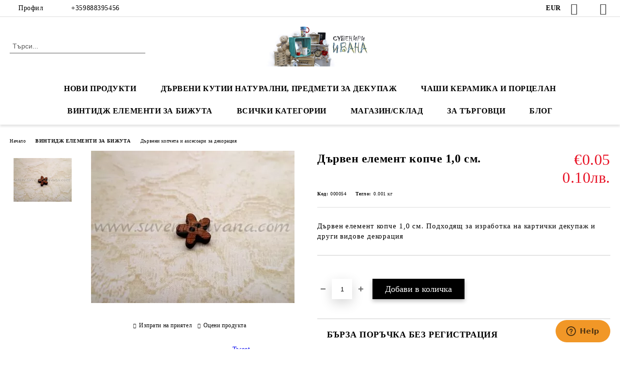

--- FILE ---
content_type: text/html; charset=utf-8
request_url: https://suveniri-ivana.com/product/3048/darven-element-kopche-1-0-sm.html
body_size: 21167
content:
<!DOCTYPE html>
<html lang="bg">
<head>
	<meta http-equiv="Content-Type" content="text/html; charset=utf-8" />
<meta http-equiv="Content-Script-Type" content="text/javascript" />
<meta http-equiv="Content-Style-Type" content="text/css" />
<meta name="description" content="Дървен елемент копче 1,0 см. - €0.05 - Дървен елемент копче 1,0 см. Подходящ за изработка на картички декупаж и други видове декорация Дървен елемент копче 1,0 см. Подходящ за изработка на картички декупаж и други видове декорация" />
<meta name="keywords" content="сувенири на едро, дървени кутии, подаръци, материали за декорация, хоби материали, винтидж елементи за бижута, чаши, дървени играчки," />
<meta name="twitter:card" content="summary" /><meta name="twitter:site" content="@server.seliton.com" /><meta name="twitter:title" content="Дървен елемент копче 1,0 см." /><meta name="twitter:description" content="Дървен елемент копче 1,0 см. - €0.05 - Дървен елемент копче 1,0 см. Подходящ за изработка на картички декупаж и други видове декорация Дървен елемент копче 1,0 см. Подходящ за изработка на картички декупаж и други видове декорация" /><meta name="twitter:image" content="http://suveniri-ivana.com/userfiles/productimages/3048/P6104156a.webp" />
<title>Дървен елемент копче 1,0 см.</title>
<link rel="canonical" href="https://suveniri-ivana.com/product/3048/darven-element-kopche-1-0-sm.html" />

<link rel="stylesheet" type="text/css" href="/userfiles/css/css_64_283.css" />
<script type="text/javascript" src="/userfiles/css/js_64_157.js"></script>
<meta name="viewport" content="width=device-width, initial-scale=1" />
<link rel="alternate" type="application/rss+xml" title="Новини" href="/module.php?ModuleName=com.summercart.rss&amp;UILanguage=bg&amp;FeedType=News" />
<script type="text/javascript">
$(function(){
	$('.innerbox').colorbox({minWidth: 500, minHeight: 300, maxWidth: '90%', maxHeight: '96%'});
		var maxProducts = 7;
	var httpsDomain = 'https://suveniri-ivana.com/';
	var searchUrl = '/search.html';
	var seeMoreText = 'вижте още';
	
	SC.Util.initQuickSearch(httpsDomain, maxProducts, searchUrl, seeMoreText);
	});

SC.storeRoot = 'https://suveniri-ivana.com/';
SC.storeRootPath = '/';
SC.ML.PROVIDE_VALID_EMAIL = 'Трябва да предоставите валиден имейл адрес:';
SC.JSVersion = '';
</script>
<!-- Google tag (gtag.js) -->
<script async src="https://www.googletagmanager.com/gtag/js?id=G-ZJZFQPGSZQ"></script>
<script>
  window.dataLayer = window.dataLayer || [];
  function gtag(){dataLayer.push(arguments);}
  gtag('js', new Date());

  gtag('config', 'G-ZJZFQPGSZQ');
</script>


		<script type="application/ld+json">
			{
				"@context": "https://schema.org",
				"@type": "BreadcrumbList",
				"itemListElement":
				[
					{
						"@type": "ListItem",
						"position": 1,
						"item":
						{
							"@id": "https://suveniri-ivana.com/",
							"name": "Начало"
						}
					},
					{
						"@type": "ListItem",
						"position": 2,
						"item":
						{
							"@id": "https://suveniri-ivana.com/category/22/vintidzh-elementi-za-bizhuta.html",
							"name": "ВИНТИДЖ ЕЛЕМЕНТИ ЗА БИЖУТА"
						}
					},
					{
						"@type": "ListItem",
						"position": 3,
						"item":
						{
							"@id": "https://suveniri-ivana.com/category/1/darveni-kopcheta-i-aksesoari-za-dekoratsia.html",
							"name": "Дървени копчета и аксесоари за декорация"
						}
					},
					{
						"@type": "ListItem",
						"position": 4,
						"item":
						{
							"@id": "https://suveniri-ivana.com/product/3048/darven-element-kopche-1-0-sm.html",
							"name": "Дървен елемент копче 1,0 см."
						}
					}
				]
			}
		</script>





<script type="text/javascript">
SC.InstantCart = new function() {
	this.init = function() {
		// Disable the upsell popup
		$('form[action] .js-button-add-to-cart').unbind('click');
		
		$('body').off('click', 'form[action] .js-button-add-to-cart').on('click', 'form[action] .js-button-add-to-cart', function() {
			if ($(this).closest('form').find('input[type="file"]').length > 0) {
				return true; // we don't support file uploads
			}
			
			var postUrl = SC.Util.addQueryParams('/module.php?ModuleName=com.summercart.mini_cart', 'load=table&CMSBoxID=0');
			SC.InstantCart.addToCartFromSearch(this, postUrl);
			return false;
		});
	};
	
	this.addToCartFromSearch = function(element, url)
	{
		if ($(element).parents('form:first').find('input[type="file"]').length > 0) {
			return false; // we don't support file uploads
		}
		if (!SC.Util.checkAddToCartOptions($(element).parents('form:first'))) {
			return false; // options need to be selected
		}
		
		SC.Util.loadFile('/skins/orion/modules/extra/instant_add_to_cart_notification/css/instant_add_to_cart_notification.css?rev=0cfa903748b22c57db214c7229180c71ed34da8a', 'css');
		
		var form = $(element).parents('form:first');
		var postData = form.serialize();
		
		$.post(url, postData, function(data) {
			if ((typeof(data['cartItems']) != 'undefined') || (data.success)) {
				var promisesArray = [];
				$(document).trigger('cart:add-to-cart', [promisesArray, postData, data]); /* Add to cart in product page */
				
				var sendProductParams = {
					id: form.find('input[name="ProductID"]').val(),
					quantity: form.find('input[name="Quantity"]').val(),
					productVariantId: form.find('input[name="ProductVariantID"]').val()
				};
				$(document).trigger('cart:add-to-cart-category', [promisesArray, sendProductParams, data]); /* Add to cart when in category listing */
				
				var productName = data.cartItemNew.name;
				var productImage = data.cartItemNew.imageUrl;
				var title = 'Продуктът е добавен в количката.';
				var btnContinueShopping = 'Продължи да пазаруваш';
				var btnToOrder = 'Поръчка';
				$('.c-body-container').before('<div id="instantCartMessageOverlay" class="c-instant-add-to-cart__message-overlay"><div id="instantCartMessage" class="c-instant-add-to-cart__message"><span class="c-instant-add-to-cart__popup-title">' + title + '<span class="c-instant-add-to-cart__close-popup js-instant-add-to-cart-btn-close"></span></span><span class="c-instant-add-to-cart__message-text"><span class="c-instant-add-to-cart__image-and-title"><img src="' + productImage + '" alt=""><span>' + productName + '</span></span><span class="c-instant-add-to-cart__buttons-wrapper"><button class="js-instant-add-to-cart-btn-continue-shopping">' + btnContinueShopping + '</button><button class="js-instant-add-to-cart-btn-to-order">' + btnToOrder + '</button></span></span></div></div>');
				/*$('#instantCartMessageOverlay').delay(15000).fadeOut();
				setTimeout(function() {
					if ($('#instantCartMessageOverlay').length > 0) {
						$('#instantCartMessageOverlay').remove();
					}
				}, 14000);*/
				if (data['headerCart'] != '') {
					$('.js-header-cart').replaceWith(data['headerCart']);
				}
				if (data?.headerCartMobile != '') {
					$('.js-mobile-menu-item-cart').replaceWith(data.headerCartMobile);
				}
			}
			if ((typeof(data['error']) != 'undefined') && (data['error'] != '')) {
				alert(data['error']);
			}
		}, 'json');
		
		return true;
	}
};

$(function() {
	SC.InstantCart.init();
	$('body').on('click', '.js-instant-add-to-cart-btn-close', function() {
		if ($('#instantCartMessageOverlay').length > 0) {
			$('#instantCartMessageOverlay').remove();
		}
	});
	$('body').on('click', '.js-instant-add-to-cart-btn-continue-shopping', function() {
		if ($('#instantCartMessageOverlay').length > 0) {
			$('#instantCartMessageOverlay').remove();
		}
	});
	$('body').on('click', '.js-instant-add-to-cart-btn-to-order', function() {
		window.location.href = '/cart.html';
	});
});
</script><meta property="og:site_name" content="&quot;Ивана 1 Консулт&quot; ЕООД" /><meta property="og:locality" content="СОФИЯ" /><meta property="og:street-address" content="ул. &quot;Георги Илиев&quot; бл.133" /><meta property="og:postal-code" content="1000" /><meta property="og:country-name" content="България" /><meta property="og:email" content="ivana_raynova1@yahoo.com" /><meta property="og:phone_number" content="+359888395456" /><meta property="og:type" content="product" /><meta property="og:title" content="Дървен елемент копче 1,0 см." /><meta property="og:url" content="https://suveniri-ivana.com/product/3048/darven-element-kopche-1-0-sm.html" /><meta property="og:image" content="https://suveniri-ivana.com/userfiles/productimages/3048/P6104156a.webp" /><meta property="og:description" content="Дървен елемент копче 1,0 см. Подходящ за изработка на картички декупаж и други видове декорация" /><!-- Global site tag (gtag.js) - Google Analytics -->
<script>
	window.gtag_loaded = true;
	window.dataLayer = window.dataLayer || [];
	function gtag(){dataLayer.push(arguments);}
	
			gtag('consent', 'default', {
			'ad_storage': 'granted',
			'ad_user_data': 'granted',
			'ad_personalization': 'granted',
			'analytics_storage': 'granted',
			'functionality_storage': 'granted',
			'personalization_storage': 'granted',
			'security_storage': 'granted'
		});
	</script>
<script async src="https://www.googletagmanager.com/gtag/js?id=G-ZJZFQPGSZQ"></script>
<script>
	gtag('js', new Date());
	gtag('config', 'G-ZJZFQPGSZQ', {'allow_enhanced_conversions':true});
</script>
<!-- /Global site tag (gtag.js) - Google Analytics -->
</head>

<body class="lang-bg dynamic-page dynamic-page-product layout-24 layout-type-wide products-per-row-4 " >


<div class="c-body-container js-body-container">
	<div class="c-body-container__sub">
		
		<header class="container c-header js-header-container">
						<div class="c-header__topline">
				<div class="c-header__topline-inner">
					<div class="c-header__profile js-header-login-section">
						<div class="c-header__profile-toggle-icon">Профил</div>
																								
												<div class="c-header__profile-dd">
							<a href="https://suveniri-ivana.com/login.html" class="c-header__profile_link c-header__profile-login">Вход</a>
							<a href="https://suveniri-ivana.com/register.html" class="c-header__profile_link c-header__profile-register">Регистрация</a>
						</div>
												
						<div class="c-header__phone-wrapper c-header__contacet-row">
							<a href="tel:+359888395456" class="c-header__phone-number">+359888395456</a>
						</div>
					</div>
					
					<div class="c-header__lang-currency-social">
												<div class="c-header__currency js-header-currency">
							<span class="c-header__currency-label">Валута</span>
							<div class="c_header__currency-selected">
								<span class="c-header__currency-code-wrapper"><span class="c_header__currency-selected-code">EUR</span></span>
							</div>
							<input type="hidden" name="CurrencyID" class="CurrencyID" id="js-selected-currencyid" value="2" />
							<ul id="currency-list" class="c-header__currency-list">
																<li class="c-header__currency-selector js-currency-selector selected" id="currencyId_2">EUR</li>
																<li class="c-header__currency-selector js-currency-selector " id="currencyId_7">BGN</li>
															</ul>
						</div>
												
												
						<div class="c-header__social-networks">
														<a class="c-header__social-icons social-network__fb" href="https://www.facebook.com/profile.php?id=100063537970058#" target="_blank" title="Facebook"></a>
																												<a class="c-header__social-icons social-network__tw" href="https://twitter.com/suveniri_ivana" target="_blank" title="Twitter"></a>
																					<a class="c-header__social-icons social-network__ig" href="https://www.instagram.com/suveniri_ivana/" target="_blank" title="Instagram"></a>
																																		</div>
					</div>
				</div>
			</div>
			
			<div class="c-header__standard">
				<div class="c-header__search js-header-search">
					<div class="c-header__search-advanced"><a class="c-header__search-advanced-link" href="/search.html?action=dmAdvancedSearch">Разширено търсене</a></div>
					<form action="/search.html" class="c-header_search_form js-header-search-form">
						<input type="text" class="c-header__search_input js-header-search-input" id="sbox" name="phrase" value="" placeholder="Търси..." />
						<span class="c-header__search-button"><input type="submit" value="Търси" class="c-header__search-button-submit" /></span>
					</form>
				</div>
				
				<h2 class="c-header__logo c-header__logo--is-image">
				<a class="c-header__logo-link" href="/">
					<img class="c-header__logo-image" src="/userfiles/logo/LOGO2.jpg" alt="&amp;quot;Ивана 1 Консулт&amp;quot; ЕООД" width="2432" height="912" />									</a>
								</h2>
				
				<div class="c-header__info">
										
										<div class="c-header__cart js-header-cart js-header-mini-cart-wrapper">
												<div class="c-header__cart-wrapper">
							<div class="c-header__cart--empty-icon"></div>
						</div>
												
											</div>
									</div>
			</div>
			
			<div class="c-header__mobile">
				<ul class="c-header__mobile-menu">
					<li class="c-header__mobile-menu-item mobile-menu-item-nav js-mobile-menu-toggle-nav">
						<span class="c-header__mobile-menu-icon"></span>
					</li>
					<li class="c-header__mobile-menu-item mobile-menu-item-search">
						<svg xmlns="http://www.w3.org/2000/svg" width="24.811" height="24.811" viewBox="0 0 21.811 21.811">
							<g id="search-outline" transform="translate(-63.25 -63.25)">
								<path id="Path_113" data-name="Path 113" d="M72.182,64a8.182,8.182,0,1,0,8.182,8.182A8.182,8.182,0,0,0,72.182,64Z" fill="none" stroke="#000" stroke-miterlimit="10" stroke-width="1.5"/>
								<path id="Path_114" data-name="Path 114" d="M338.29,338.29,344,344" transform="translate(-260.004 -260.004)" fill="none" stroke="#000" stroke-linecap="round" stroke-miterlimit="10" stroke-width="1.5"/>
							</g>
						</svg>
						<div class="c-header__search c-header__search--mobile">
							<form action="/search.html" class="c-header_search_form js-header-search-form">
								<input type="text" class="c-header__search_input c-header__search_input--mobile js-header-search-input" id="js-search-phrase" name="phrase" value="" placeholder="Търси..." />
								<span class="c-header__search-button"><input type="submit" value="Търси" class="c-header__search-button-submit" /></span>
							</form>
						</div>
					</li>
					<li class="c-header__standard-logo-section">
						<h2 class="c-header__logo c-header__logo--is-image">
						<a href="/" alt="Лого">
							<img class="c-header__logo-image" src="/userfiles/logo/LOGO2.jpg" alt="&amp;quot;Ивана 1 Консулт&amp;quot; ЕООД" width="2432" height="912" />													</a>
						</h2>
					</li>
					<li class="c-header__mobile-menu-item is-mobile-cart">
												
																		<div id="mobile-cart" class="mobile-menu-item-cart js-mobile-menu-item-cart">
							<svg xmlns="http://www.w3.org/2000/svg" width="31" height="30" viewBox="0 0 31 30">
								<g id="cart-41" transform="translate(1.5 0.5)">
									<circle id="Ellipse_37" data-name="Ellipse 37" cx="1.847" cy="1.847" r="1.847" transform="translate(9.451 24.148)" fill="#000812"/>
									<path id="Ellipse_37_-_Outline" data-name="Ellipse 37 - Outline" d="M1.847-.5A2.347,2.347,0,1,1-.5,1.847,2.35,2.35,0,0,1,1.847-.5Zm0,3.695A1.347,1.347,0,1,0,.5,1.847,1.349,1.349,0,0,0,1.847,3.195Z" transform="translate(9.451 24.148)"/>
									<circle id="Ellipse_38" data-name="Ellipse 38" cx="1.847" cy="1.847" r="1.847" transform="translate(20.166 24.148)" fill="#000812"/>
									<path id="Ellipse_38_-_Outline" data-name="Ellipse 38 - Outline" d="M1.847-.5A2.347,2.347,0,1,1-.5,1.847,2.35,2.35,0,0,1,1.847-.5Zm0,3.695A1.347,1.347,0,1,0,.5,1.847,1.349,1.349,0,0,0,1.847,3.195Z" transform="translate(20.166 24.148)"/>
									<path id="Path_88" data-name="Path 88" d="M22.352,21.855H10.732a3.527,3.527,0,0,1-3.357-3.112L4.066,2.843H.709a1,1,0,0,1,0-2h4.17a1,1,0,0,1,.979.8l.877,4.215H26.709a1,1,0,0,1,.986,1.167L25.714,18.714l0,.02A3.529,3.529,0,0,1,22.352,21.855Zm-15.2-14L9.334,18.344l0,.016c.138.723.577,1.5,1.394,1.5h11.62c.814,0,1.253-.766,1.393-1.486L25.525,7.854Z" transform="translate(0 0)"/>
									<rect id="Rectangle_179" data-name="Rectangle 179" width="31" height="30" transform="translate(-1.5 -0.5)" fill="none"/>
								</g>
							</svg>
						</div>
												
																	</li>
				</ul>
			</div>
			<div class="c-mobile-holder"></div>
		</header><!-- header container -->
<main>
<div class="o-column c-layout-top o-layout--horizontal c-layout-top__sticky  js-layout-top">
	<div class="c-layout-wrapper c-layout-top__sticky-wrapper">
		<div class="o-box c-box-main-menu js-main-menu-box">
	<div class="c-mobile__close js-mobile-close-menu"></div>
	<div class="c-mobile__phone js-mobile-phone-content"></div>
	<div class="c-mobile__nav">
		<div class="c-mobile__nav-item is-menu js-mobile-toggle-menu is-active"><span>Меню</span></div>
		<div class="c-mobile__nav-item is-profile js-mobile-toggle-profile"><span>Профил</span></div>
		<div class="c-mobile__nav-item is-int js-mobile-toggle-int"><i class="js-mobile-current-flag"></i><span>Език</span></div>
	</div>
	
	<div class="o-box-content c-box-main-menu__content">
		<ul class="c-box-main-menu__list">
						<li class=" c-box-main-menu__item js-box-main-menu__item">
				<a href="https://suveniri-ivana.com/category/41/novi-produkti.html" title="Нови продукти" class="c-box-main-menu__item-link">
										Нови продукти
					<span class="c-box-main-menu__mobile-control js-mobile-control"><span>+</span></span>
				</a>
							</li>
						<li class="menu-item-dropdown-menu c-box-main-menu__item js-box-main-menu__item has-submenus">
				<a href="https://suveniri-ivana.com/category/5/darveni-kutii-naturalni-predmeti-za-dekupazh.html" title="ДЪРВЕНИ КУТИИ НАТУРАЛНИ, ПРЕДМЕТИ ЗА ДЕКУПАЖ" class="c-box-main-menu__item-link">
										ДЪРВЕНИ КУТИИ НАТУРАЛНИ, ПРЕДМЕТИ ЗА ДЕКУПАЖ
					<span class="c-box-main-menu__mobile-control js-mobile-control"><span>+</span></span>
				</a>
									<ul class="o-box-content c-box-dd-categories__subcategory-list js-box-dd-categories__subcategory-list">
			<li class="c-box-dd-categories__item js-box-dd-categories-item c-box-dd-categories__categoryid-54  is-first   ">
			<a href="/category/54/kutii-za-dekupazh-i-dekoratsia.html" class="c-box-dd-categories__subcategory-item-link noProducts ">
				<span>Кутии за декупаж и декорация</span><span class="c-box-main-menu__mobile-control js-mobile-control"><span>+</span></span>
			</a>
			
		</li>
			<li class="c-box-dd-categories__item js-box-dd-categories-item c-box-dd-categories__categoryid-55     ">
			<a href="/category/55/darveni-shtaygi-i-kasetki.html" class="c-box-dd-categories__subcategory-item-link hasProducts ">
				<span>Дървени щайги и касетки</span><span class="c-box-main-menu__mobile-control js-mobile-control"><span>+</span></span>
			</a>
			
		</li>
			<li class="c-box-dd-categories__item js-box-dd-categories-item c-box-dd-categories__categoryid-56     ">
			<a href="/category/56/darveni-podnosi-i-tabli.html" class="c-box-dd-categories__subcategory-item-link noProducts ">
				<span>Дървени подноси и табли</span><span class="c-box-main-menu__mobile-control js-mobile-control"><span>+</span></span>
			</a>
			
		</li>
			<li class="c-box-dd-categories__item js-box-dd-categories-item c-box-dd-categories__categoryid-57     ">
			<a href="/category/57/naturalni-darveni-osnovi.html" class="c-box-dd-categories__subcategory-item-link noProducts ">
				<span>Натурални дървени основи</span><span class="c-box-main-menu__mobile-control js-mobile-control"><span>+</span></span>
			</a>
			
		</li>
			<li class="c-box-dd-categories__item js-box-dd-categories-item c-box-dd-categories__categoryid-58   is-last  ">
			<a href="/category/58/drugi-predmeti-za-obrabotka-i-dekoratsia.html" class="c-box-dd-categories__subcategory-item-link noProducts ">
				<span>Други предмети за обработка и декорация</span><span class="c-box-main-menu__mobile-control js-mobile-control"><span>+</span></span>
			</a>
			
		</li>
	</ul>
							</li>
						<li class="menu-item-dropdown-menu c-box-main-menu__item js-box-main-menu__item has-submenus">
				<a href="https://suveniri-ivana.com/category/11/chashi-keramika-i-portselan.html" title="ЧАШИ КЕРАМИКА И ПОРЦЕЛАН" class="c-box-main-menu__item-link">
										ЧАШИ КЕРАМИКА И ПОРЦЕЛАН
					<span class="c-box-main-menu__mobile-control js-mobile-control"><span>+</span></span>
				</a>
									<ul class="o-box-content c-box-dd-categories__subcategory-list js-box-dd-categories__subcategory-list">
			<li class="c-box-dd-categories__item js-box-dd-categories-item c-box-dd-categories__categoryid-39  is-first is-last  ">
			<a href="/category/39/koledni-chashi.html" class="c-box-dd-categories__subcategory-item-link noProducts ">
				<span>Коледни чаши</span><span class="c-box-main-menu__mobile-control js-mobile-control"><span>+</span></span>
			</a>
			
		</li>
	</ul>
							</li>
						<li class="menu-item-dropdown-menu c-box-main-menu__item js-box-main-menu__item has-submenus">
				<a href="https://suveniri-ivana.com/category/22/vintidzh-elementi-za-bizhuta.html" title="ВИНТИДЖ ЕЛЕМЕНТИ ЗА БИЖУТА" class="c-box-main-menu__item-link">
										ВИНТИДЖ ЕЛЕМЕНТИ ЗА БИЖУТА
					<span class="c-box-main-menu__mobile-control js-mobile-control"><span>+</span></span>
				</a>
									<ul class="o-box-content c-box-dd-categories__subcategory-list js-box-dd-categories__subcategory-list">
			<li class="c-box-dd-categories__item js-box-dd-categories-item c-box-dd-categories__categoryid-1  is-first   ">
			<a href="/category/1/darveni-kopcheta-i-aksesoari-za-dekoratsia.html" class="c-box-dd-categories__subcategory-item-link noProducts ">
				<span>Дървени копчета и аксесоари за декорация</span><span class="c-box-main-menu__mobile-control js-mobile-control"><span>+</span></span>
			</a>
			
		</li>
			<li class="c-box-dd-categories__item js-box-dd-categories-item c-box-dd-categories__categoryid-43     ">
			<a href="/category/43/metalni-osnovi-i-stakla-za-epoksi-stakleni-kaboshoni.html" class="c-box-dd-categories__subcategory-item-link noProducts ">
				<span>Метални основи и стъкла за епокси, стъклени кабошони</span><span class="c-box-main-menu__mobile-control js-mobile-control"><span>+</span></span>
			</a>
			
		</li>
			<li class="c-box-dd-categories__item js-box-dd-categories-item c-box-dd-categories__categoryid-44     ">
			<a href="/category/44/krepezhni-elementi-obkov-i-zakopchalki-za-darveni-kutii.html" class="c-box-dd-categories__subcategory-item-link noProducts ">
				<span>Крепежни елементи, обков и закопчалки за дървени кутии</span><span class="c-box-main-menu__mobile-control js-mobile-control"><span>+</span></span>
			</a>
			
		</li>
			<li class="c-box-dd-categories__item js-box-dd-categories-item c-box-dd-categories__categoryid-73     ">
			<a href="/category/73/halki.html" class="c-box-dd-categories__subcategory-item-link noProducts ">
				<span>Халки</span><span class="c-box-main-menu__mobile-control js-mobile-control"><span>+</span></span>
			</a>
			
		</li>
			<li class="c-box-dd-categories__item js-box-dd-categories-item c-box-dd-categories__categoryid-74   is-last  ">
			<a href="/category/74/sindzhiri.html" class="c-box-dd-categories__subcategory-item-link noProducts ">
				<span>Синджири</span><span class="c-box-main-menu__mobile-control js-mobile-control"><span>+</span></span>
			</a>
			
		</li>
	</ul>
							</li>
						<li class="menu-item-dropdown-menu c-box-main-menu__item js-box-main-menu__item has-submenus">
				<a href="#" title="Всички категории" class="c-box-main-menu__item-link">
										Всички категории
					<span class="c-box-main-menu__mobile-control js-mobile-control"><span>+</span></span>
				</a>
									<ul class="o-box-content c-box-dd-categories__subcategory-list js-box-dd-categories__subcategory-list">
			<li class="c-box-dd-categories__item js-box-dd-categories-item c-box-dd-categories__categoryid-41  is-first   ">
			<a href="/category/41/novi-produkti.html" class="c-box-dd-categories__subcategory-item-link noProducts ">
				<span>НОВИ ПРОДУКТИ</span><span class="c-box-main-menu__mobile-control js-mobile-control"><span>+</span></span>
			</a>
			
		</li>
			<li class="c-box-dd-categories__item js-box-dd-categories-item c-box-dd-categories__categoryid-3     ">
			<a href="/category/3/promotsii.html" class="c-box-dd-categories__subcategory-item-link noProducts ">
				<span>ПРОМОЦИИ</span><span class="c-box-main-menu__mobile-control js-mobile-control"><span>+</span></span>
			</a>
			
		</li>
			<li class="c-box-dd-categories__item js-box-dd-categories-item c-box-dd-categories__categoryid-83     ">
			<a href="/category/83/otnovo-v-nalichnost.html" class="c-box-dd-categories__subcategory-item-link noProducts ">
				<span>ОТНОВО В НАЛИЧНОСТ</span><span class="c-box-main-menu__mobile-control js-mobile-control"><span>+</span></span>
			</a>
			
		</li>
			<li class="c-box-dd-categories__item js-box-dd-categories-item c-box-dd-categories__categoryid-42     is-current">
			<a href="/category/42/martenitsi.html" class="c-box-dd-categories__subcategory-item-link noProducts ">
				<span>МАРТЕНИЦИ</span><span class="c-box-main-menu__mobile-control js-mobile-control"><span>+</span></span>
			</a>
			
		</li>
			<li class="c-box-dd-categories__item js-box-dd-categories-item c-box-dd-categories__categoryid-10     ">
			<a href="/category/10/sveti-valentin.html" class="c-box-dd-categories__subcategory-item-link noProducts ">
				<span>СВЕТИ ВАЛЕНТИН</span><span class="c-box-main-menu__mobile-control js-mobile-control"><span>+</span></span>
			</a>
			
		</li>
			<li class="c-box-dd-categories__item js-box-dd-categories-item c-box-dd-categories__categoryid-5 has-submenus    ">
			<a href="/category/5/darveni-kutii-naturalni-predmeti-za-dekupazh.html" class="c-box-dd-categories__subcategory-item-link noProducts is-parent">
				<span>ДЪРВЕНИ КУТИИ НАТУРАЛНИ, ПРЕДМЕТИ ЗА ДЕКУПАЖ</span><span class="c-box-main-menu__mobile-control js-mobile-control"><span>+</span></span>
			</a>
			<ul class="o-box-content c-box-dd-categories__subcategory-list js-box-dd-categories__subcategory-list">
			<li class="c-box-dd-categories__item js-box-dd-categories-item c-box-dd-categories__categoryid-54  is-first   ">
			<a href="/category/54/kutii-za-dekupazh-i-dekoratsia.html" class="c-box-dd-categories__subcategory-item-link noProducts ">
				<span>Кутии за декупаж и декорация</span><span class="c-box-main-menu__mobile-control js-mobile-control"><span>+</span></span>
			</a>
			
		</li>
			<li class="c-box-dd-categories__item js-box-dd-categories-item c-box-dd-categories__categoryid-55     ">
			<a href="/category/55/darveni-shtaygi-i-kasetki.html" class="c-box-dd-categories__subcategory-item-link hasProducts ">
				<span>Дървени щайги и касетки</span><span class="c-box-main-menu__mobile-control js-mobile-control"><span>+</span></span>
			</a>
			
		</li>
			<li class="c-box-dd-categories__item js-box-dd-categories-item c-box-dd-categories__categoryid-56     ">
			<a href="/category/56/darveni-podnosi-i-tabli.html" class="c-box-dd-categories__subcategory-item-link noProducts ">
				<span>Дървени подноси и табли</span><span class="c-box-main-menu__mobile-control js-mobile-control"><span>+</span></span>
			</a>
			
		</li>
			<li class="c-box-dd-categories__item js-box-dd-categories-item c-box-dd-categories__categoryid-57     ">
			<a href="/category/57/naturalni-darveni-osnovi.html" class="c-box-dd-categories__subcategory-item-link noProducts ">
				<span>Натурални дървени основи</span><span class="c-box-main-menu__mobile-control js-mobile-control"><span>+</span></span>
			</a>
			
		</li>
			<li class="c-box-dd-categories__item js-box-dd-categories-item c-box-dd-categories__categoryid-58   is-last  ">
			<a href="/category/58/drugi-predmeti-za-obrabotka-i-dekoratsia.html" class="c-box-dd-categories__subcategory-item-link noProducts ">
				<span>Други предмети за обработка и декорация</span><span class="c-box-main-menu__mobile-control js-mobile-control"><span>+</span></span>
			</a>
			
		</li>
	</ul>
		</li>
			<li class="c-box-dd-categories__item js-box-dd-categories-item c-box-dd-categories__categoryid-11 has-submenus    ">
			<a href="/category/11/chashi-keramika-i-portselan.html" class="c-box-dd-categories__subcategory-item-link noProducts is-parent">
				<span>ЧАШИ КЕРАМИКА И ПОРЦЕЛАН</span><span class="c-box-main-menu__mobile-control js-mobile-control"><span>+</span></span>
			</a>
			<ul class="o-box-content c-box-dd-categories__subcategory-list js-box-dd-categories__subcategory-list">
			<li class="c-box-dd-categories__item js-box-dd-categories-item c-box-dd-categories__categoryid-39  is-first is-last  ">
			<a href="/category/39/koledni-chashi.html" class="c-box-dd-categories__subcategory-item-link noProducts ">
				<span>Коледни чаши</span><span class="c-box-main-menu__mobile-control js-mobile-control"><span>+</span></span>
			</a>
			
		</li>
	</ul>
		</li>
			<li class="c-box-dd-categories__item js-box-dd-categories-item c-box-dd-categories__categoryid-22 has-submenus    ">
			<a href="/category/22/vintidzh-elementi-za-bizhuta.html" class="c-box-dd-categories__subcategory-item-link noProducts is-parent">
				<span>ВИНТИДЖ ЕЛЕМЕНТИ ЗА БИЖУТА</span><span class="c-box-main-menu__mobile-control js-mobile-control"><span>+</span></span>
			</a>
			<ul class="o-box-content c-box-dd-categories__subcategory-list js-box-dd-categories__subcategory-list">
			<li class="c-box-dd-categories__item js-box-dd-categories-item c-box-dd-categories__categoryid-1  is-first   ">
			<a href="/category/1/darveni-kopcheta-i-aksesoari-za-dekoratsia.html" class="c-box-dd-categories__subcategory-item-link noProducts ">
				<span>Дървени копчета и аксесоари за декорация</span><span class="c-box-main-menu__mobile-control js-mobile-control"><span>+</span></span>
			</a>
			
		</li>
			<li class="c-box-dd-categories__item js-box-dd-categories-item c-box-dd-categories__categoryid-43     ">
			<a href="/category/43/metalni-osnovi-i-stakla-za-epoksi-stakleni-kaboshoni.html" class="c-box-dd-categories__subcategory-item-link noProducts ">
				<span>Метални основи и стъкла за епокси, стъклени кабошони</span><span class="c-box-main-menu__mobile-control js-mobile-control"><span>+</span></span>
			</a>
			
		</li>
			<li class="c-box-dd-categories__item js-box-dd-categories-item c-box-dd-categories__categoryid-44     ">
			<a href="/category/44/krepezhni-elementi-obkov-i-zakopchalki-za-darveni-kutii.html" class="c-box-dd-categories__subcategory-item-link noProducts ">
				<span>Крепежни елементи, обков и закопчалки за дървени кутии</span><span class="c-box-main-menu__mobile-control js-mobile-control"><span>+</span></span>
			</a>
			
		</li>
			<li class="c-box-dd-categories__item js-box-dd-categories-item c-box-dd-categories__categoryid-73     ">
			<a href="/category/73/halki.html" class="c-box-dd-categories__subcategory-item-link noProducts ">
				<span>Халки</span><span class="c-box-main-menu__mobile-control js-mobile-control"><span>+</span></span>
			</a>
			
		</li>
			<li class="c-box-dd-categories__item js-box-dd-categories-item c-box-dd-categories__categoryid-74   is-last  ">
			<a href="/category/74/sindzhiri.html" class="c-box-dd-categories__subcategory-item-link noProducts ">
				<span>Синджири</span><span class="c-box-main-menu__mobile-control js-mobile-control"><span>+</span></span>
			</a>
			
		</li>
	</ul>
		</li>
			<li class="c-box-dd-categories__item js-box-dd-categories-item c-box-dd-categories__categoryid-29     ">
			<a href="/category/29/angeli.html" class="c-box-dd-categories__subcategory-item-link noProducts ">
				<span>АНГЕЛИ</span><span class="c-box-main-menu__mobile-control js-mobile-control"><span>+</span></span>
			</a>
			
		</li>
			<li class="c-box-dd-categories__item js-box-dd-categories-item c-box-dd-categories__categoryid-35     ">
			<a href="/category/35/darveni-kutii-i-predmeti-s-rachna-dekoratsia.html" class="c-box-dd-categories__subcategory-item-link noProducts ">
				<span>ДЪРВЕНИ КУТИИ И ПРЕДМЕТИ С РЪЧНА ДЕКОРАЦИЯ</span><span class="c-box-main-menu__mobile-control js-mobile-control"><span>+</span></span>
			</a>
			
		</li>
			<li class="c-box-dd-categories__item js-box-dd-categories-item c-box-dd-categories__categoryid-36 has-submenus    ">
			<a href="/category/36/materiali-za-dekoratsia.html" class="c-box-dd-categories__subcategory-item-link noProducts is-parent">
				<span>МАТЕРИАЛИ ЗА ДЕКОРАЦИЯ </span><span class="c-box-main-menu__mobile-control js-mobile-control"><span>+</span></span>
			</a>
			<ul class="o-box-content c-box-dd-categories__subcategory-list js-box-dd-categories__subcategory-list">
			<li class="c-box-dd-categories__item js-box-dd-categories-item c-box-dd-categories__categoryid-60  is-first   ">
			<a href="/category/60/darveni.html" class="c-box-dd-categories__subcategory-item-link noProducts ">
				<span>Дървени</span><span class="c-box-main-menu__mobile-control js-mobile-control"><span>+</span></span>
			</a>
			
		</li>
			<li class="c-box-dd-categories__item js-box-dd-categories-item c-box-dd-categories__categoryid-61     ">
			<a href="/category/61/tekstilni.html" class="c-box-dd-categories__subcategory-item-link noProducts ">
				<span>Текстилни</span><span class="c-box-main-menu__mobile-control js-mobile-control"><span>+</span></span>
			</a>
			
		</li>
			<li class="c-box-dd-categories__item js-box-dd-categories-item c-box-dd-categories__categoryid-62     ">
			<a href="/category/62/stakleni.html" class="c-box-dd-categories__subcategory-item-link noProducts ">
				<span>Стъклени</span><span class="c-box-main-menu__mobile-control js-mobile-control"><span>+</span></span>
			</a>
			
		</li>
			<li class="c-box-dd-categories__item js-box-dd-categories-item c-box-dd-categories__categoryid-63   is-last  ">
			<a href="/category/63/drugi.html" class="c-box-dd-categories__subcategory-item-link noProducts ">
				<span>Други</span><span class="c-box-main-menu__mobile-control js-mobile-control"><span>+</span></span>
			</a>
			
		</li>
	</ul>
		</li>
			<li class="c-box-dd-categories__item js-box-dd-categories-item c-box-dd-categories__categoryid-27     ">
			<a href="/%D1%82%D0%B5%D1%84%D1%82%D0%B5%D1%80%D0%B8.html" class="c-box-dd-categories__subcategory-item-link noProducts ">
				<span>ТЕФТЕРИ</span><span class="c-box-main-menu__mobile-control js-mobile-control"><span>+</span></span>
			</a>
			
		</li>
			<li class="c-box-dd-categories__item js-box-dd-categories-item c-box-dd-categories__categoryid-59     ">
			<a href="/category/59/dekorativni-tabelki-darveni-pana.html" class="c-box-dd-categories__subcategory-item-link noProducts ">
				<span>ДЕКОРАТИВНИ ТАБЕЛКИ, ДЪРВЕНИ ПАНА</span><span class="c-box-main-menu__mobile-control js-mobile-control"><span>+</span></span>
			</a>
			
		</li>
			<li class="c-box-dd-categories__item js-box-dd-categories-item c-box-dd-categories__categoryid-72     ">
			<a href="/category/72/izdelia-ot-bambuk.html" class="c-box-dd-categories__subcategory-item-link noProducts ">
				<span>ИЗДЕЛИЯ ОТ БАМБУК</span><span class="c-box-main-menu__mobile-control js-mobile-control"><span>+</span></span>
			</a>
			
		</li>
			<li class="c-box-dd-categories__item js-box-dd-categories-item c-box-dd-categories__categoryid-81     ">
			<a href="/category/81/pozdravitelni-kartichki.html" class="c-box-dd-categories__subcategory-item-link noProducts ">
				<span>ПОЗДРАВИТЕЛНИ КАРТИЧКИ</span><span class="c-box-main-menu__mobile-control js-mobile-control"><span>+</span></span>
			</a>
			
		</li>
			<li class="c-box-dd-categories__item js-box-dd-categories-item c-box-dd-categories__categoryid-18 has-submenus    ">
			<a href="/category/18/tekstil.html" class="c-box-dd-categories__subcategory-item-link noProducts is-parent">
				<span>ТЕКСТИЛ</span><span class="c-box-main-menu__mobile-control js-mobile-control"><span>+</span></span>
			</a>
			<ul class="o-box-content c-box-dd-categories__subcategory-list js-box-dd-categories__subcategory-list">
			<li class="c-box-dd-categories__item js-box-dd-categories-item c-box-dd-categories__categoryid-40  is-first   ">
			<a href="/category/40/pokrivki-setove-za-hranene.html" class="c-box-dd-categories__subcategory-item-link noProducts ">
				<span>Покривки, сетове за хранене</span><span class="c-box-main-menu__mobile-control js-mobile-control"><span>+</span></span>
			</a>
			
		</li>
			<li class="c-box-dd-categories__item js-box-dd-categories-item c-box-dd-categories__categoryid-64     ">
			<a href="/category/64/portmoneta-i-neseseri.html" class="c-box-dd-categories__subcategory-item-link noProducts ">
				<span>Портмонета и несесери</span><span class="c-box-main-menu__mobile-control js-mobile-control"><span>+</span></span>
			</a>
			
		</li>
			<li class="c-box-dd-categories__item js-box-dd-categories-item c-box-dd-categories__categoryid-65     ">
			<a href="/category/65/chanti-torbichki.html" class="c-box-dd-categories__subcategory-item-link noProducts ">
				<span>Чанти, торбички</span><span class="c-box-main-menu__mobile-control js-mobile-control"><span>+</span></span>
			</a>
			
		</li>
			<li class="c-box-dd-categories__item js-box-dd-categories-item c-box-dd-categories__categoryid-66     ">
			<a href="/category/66/igrachki-ot-tekstil.html" class="c-box-dd-categories__subcategory-item-link noProducts ">
				<span>Играчки от текстил</span><span class="c-box-main-menu__mobile-control js-mobile-control"><span>+</span></span>
			</a>
			
		</li>
			<li class="c-box-dd-categories__item js-box-dd-categories-item c-box-dd-categories__categoryid-67   is-last  ">
			<a href="/category/67/drugi.html" class="c-box-dd-categories__subcategory-item-link noProducts ">
				<span>Други</span><span class="c-box-main-menu__mobile-control js-mobile-control"><span>+</span></span>
			</a>
			
		</li>
	</ul>
		</li>
			<li class="c-box-dd-categories__item js-box-dd-categories-item c-box-dd-categories__categoryid-82     ">
			<a href="/%D0%BF%D0%BB%D0%B5%D1%82%D0%B5%D0%BD%D0%B8-%D0%BA%D0%BE%D1%88%D0%BD%D0%B8%D1%86%D0%B8.html" class="c-box-dd-categories__subcategory-item-link noProducts ">
				<span>ПЛЕТЕНИ КОШНИЦИ</span><span class="c-box-main-menu__mobile-control js-mobile-control"><span>+</span></span>
			</a>
			
		</li>
			<li class="c-box-dd-categories__item js-box-dd-categories-item c-box-dd-categories__categoryid-25     ">
			<a href="/category/25/morski-motivi.html" class="c-box-dd-categories__subcategory-item-link noProducts ">
				<span>МОРСКИ МОТИВИ</span><span class="c-box-main-menu__mobile-control js-mobile-control"><span>+</span></span>
			</a>
			
		</li>
			<li class="c-box-dd-categories__item js-box-dd-categories-item c-box-dd-categories__categoryid-33 has-submenus    ">
			<a href="/category/33/danteli-shiriti-tekstilni-i-hartieni-lenti.html" class="c-box-dd-categories__subcategory-item-link noProducts is-parent">
				<span>ДАНТЕЛИ, ШИРИТИ,ТЕКСТИЛНИ И ХАРТИЕНИ ЛЕНТИ</span><span class="c-box-main-menu__mobile-control js-mobile-control"><span>+</span></span>
			</a>
			<ul class="o-box-content c-box-dd-categories__subcategory-list js-box-dd-categories__subcategory-list">
			<li class="c-box-dd-categories__item js-box-dd-categories-item c-box-dd-categories__categoryid-76  is-first   ">
			<a href="/category/76/danteli.html" class="c-box-dd-categories__subcategory-item-link noProducts ">
				<span>Дантели</span><span class="c-box-main-menu__mobile-control js-mobile-control"><span>+</span></span>
			</a>
			
		</li>
			<li class="c-box-dd-categories__item js-box-dd-categories-item c-box-dd-categories__categoryid-77     ">
			<a href="/category/77/shiriti.html" class="c-box-dd-categories__subcategory-item-link noProducts ">
				<span>Ширити</span><span class="c-box-main-menu__mobile-control js-mobile-control"><span>+</span></span>
			</a>
			
		</li>
			<li class="c-box-dd-categories__item js-box-dd-categories-item c-box-dd-categories__categoryid-78     ">
			<a href="/category/78/pandelki.html" class="c-box-dd-categories__subcategory-item-link noProducts ">
				<span>Панделки</span><span class="c-box-main-menu__mobile-control js-mobile-control"><span>+</span></span>
			</a>
			
		</li>
			<li class="c-box-dd-categories__item js-box-dd-categories-item c-box-dd-categories__categoryid-79     ">
			<a href="/category/79/hartieni-i-tekstilni-lenti.html" class="c-box-dd-categories__subcategory-item-link noProducts ">
				<span>Хартиени и текстилни ленти</span><span class="c-box-main-menu__mobile-control js-mobile-control"><span>+</span></span>
			</a>
			
		</li>
			<li class="c-box-dd-categories__item js-box-dd-categories-item c-box-dd-categories__categoryid-80   is-last  ">
			<a href="/category/80/shnurove.html" class="c-box-dd-categories__subcategory-item-link noProducts ">
				<span>Шнурове</span><span class="c-box-main-menu__mobile-control js-mobile-control"><span>+</span></span>
			</a>
			
		</li>
	</ul>
		</li>
			<li class="c-box-dd-categories__item js-box-dd-categories-item c-box-dd-categories__categoryid-32     ">
			<a href="/category/32/platove.html" class="c-box-dd-categories__subcategory-item-link noProducts ">
				<span>ПЛАТОВЕ</span><span class="c-box-main-menu__mobile-control js-mobile-control"><span>+</span></span>
			</a>
			
		</li>
			<li class="c-box-dd-categories__item js-box-dd-categories-item c-box-dd-categories__categoryid-23 has-submenus    ">
			<a href="/category/23/bizhuteria-i-aksesoari.html" class="c-box-dd-categories__subcategory-item-link noProducts is-parent">
				<span>БИЖУТЕРИЯ И АКСЕСОАРИ</span><span class="c-box-main-menu__mobile-control js-mobile-control"><span>+</span></span>
			</a>
			<ul class="o-box-content c-box-dd-categories__subcategory-list js-box-dd-categories__subcategory-list">
			<li class="c-box-dd-categories__item js-box-dd-categories-item c-box-dd-categories__categoryid-68  is-first   ">
			<a href="/category/68/kolieta-obitsi-grivni.html" class="c-box-dd-categories__subcategory-item-link noProducts ">
				<span>Колиета, обици, гривни</span><span class="c-box-main-menu__mobile-control js-mobile-control"><span>+</span></span>
			</a>
			
		</li>
			<li class="c-box-dd-categories__item js-box-dd-categories-item c-box-dd-categories__categoryid-69     ">
			<a href="/category/69/kutii-postavki-stoyki-za-bizhuta.html" class="c-box-dd-categories__subcategory-item-link noProducts ">
				<span>Кутии, поставки, стойки за бижута</span><span class="c-box-main-menu__mobile-control js-mobile-control"><span>+</span></span>
			</a>
			
		</li>
			<li class="c-box-dd-categories__item js-box-dd-categories-item c-box-dd-categories__categoryid-70     ">
			<a href="/category/70/sindzhiri-i-shnurove.html" class="c-box-dd-categories__subcategory-item-link noProducts ">
				<span>Синджири и шнурове</span><span class="c-box-main-menu__mobile-control js-mobile-control"><span>+</span></span>
			</a>
			
		</li>
			<li class="c-box-dd-categories__item js-box-dd-categories-item c-box-dd-categories__categoryid-71   is-last  ">
			<a href="/category/71/drugi-materiali-i-aksesoari.html" class="c-box-dd-categories__subcategory-item-link noProducts ">
				<span>Други материали и аксесоари</span><span class="c-box-main-menu__mobile-control js-mobile-control"><span>+</span></span>
			</a>
			
		</li>
	</ul>
		</li>
			<li class="c-box-dd-categories__item js-box-dd-categories-item c-box-dd-categories__categoryid-21     ">
			<a href="/category/21/staklo.html" class="c-box-dd-categories__subcategory-item-link noProducts ">
				<span>СТЪКЛО</span><span class="c-box-main-menu__mobile-control js-mobile-control"><span>+</span></span>
			</a>
			
		</li>
			<li class="c-box-dd-categories__item js-box-dd-categories-item c-box-dd-categories__categoryid-26     ">
			<a href="/category/26/ovtse.html" class="c-box-dd-categories__subcategory-item-link noProducts ">
				<span>ОВЦЕ</span><span class="c-box-main-menu__mobile-control js-mobile-control"><span>+</span></span>
			</a>
			
		</li>
			<li class="c-box-dd-categories__item js-box-dd-categories-item c-box-dd-categories__categoryid-8     ">
			<a href="/category/8/darveni-igrachki.html" class="c-box-dd-categories__subcategory-item-link noProducts ">
				<span>ДЪРВЕНИ ИГРАЧКИ</span><span class="c-box-main-menu__mobile-control js-mobile-control"><span>+</span></span>
			</a>
			
		</li>
			<li class="c-box-dd-categories__item js-box-dd-categories-item c-box-dd-categories__categoryid-24     ">
			<a href="/category/24/interesni.html" class="c-box-dd-categories__subcategory-item-link noProducts ">
				<span>ИНТЕРЕСНИ</span><span class="c-box-main-menu__mobile-control js-mobile-control"><span>+</span></span>
			</a>
			
		</li>
			<li class="c-box-dd-categories__item js-box-dd-categories-item c-box-dd-categories__categoryid-37     ">
			<a href="/category/37/kartini.html" class="c-box-dd-categories__subcategory-item-link noProducts ">
				<span>КАРТИНИ</span><span class="c-box-main-menu__mobile-control js-mobile-control"><span>+</span></span>
			</a>
			
		</li>
			<li class="c-box-dd-categories__item js-box-dd-categories-item c-box-dd-categories__categoryid-15     ">
			<a href="/category/15/chasovnitsi.html" class="c-box-dd-categories__subcategory-item-link noProducts ">
				<span>ЧАСОВНИЦИ</span><span class="c-box-main-menu__mobile-control js-mobile-control"><span>+</span></span>
			</a>
			
		</li>
			<li class="c-box-dd-categories__item js-box-dd-categories-item c-box-dd-categories__categoryid-16     ">
			<a href="/category/16/opakovki.html" class="c-box-dd-categories__subcategory-item-link noProducts ">
				<span>ОПАКОВКИ</span><span class="c-box-main-menu__mobile-control js-mobile-control"><span>+</span></span>
			</a>
			
		</li>
			<li class="c-box-dd-categories__item js-box-dd-categories-item c-box-dd-categories__categoryid-28     ">
			<a href="/category/28/lampi.html" class="c-box-dd-categories__subcategory-item-link noProducts ">
				<span>ЛАМПИ</span><span class="c-box-main-menu__mobile-control js-mobile-control"><span>+</span></span>
			</a>
			
		</li>
			<li class="c-box-dd-categories__item js-box-dd-categories-item c-box-dd-categories__categoryid-12     ">
			<a href="/category/12/fotoramki-i-kartini.html" class="c-box-dd-categories__subcategory-item-link noProducts ">
				<span> ФОТОРАМКИ И КАРТИНИ</span><span class="c-box-main-menu__mobile-control js-mobile-control"><span>+</span></span>
			</a>
			
		</li>
			<li class="c-box-dd-categories__item js-box-dd-categories-item c-box-dd-categories__categoryid-20 has-submenus    ">
			<a href="/category/20/bitovi-suveniri.html" class="c-box-dd-categories__subcategory-item-link noProducts is-parent">
				<span>БИТОВИ СУВЕНИРИ </span><span class="c-box-main-menu__mobile-control js-mobile-control"><span>+</span></span>
			</a>
			<ul class="o-box-content c-box-dd-categories__subcategory-list js-box-dd-categories__subcategory-list">
			<li class="c-box-dd-categories__item js-box-dd-categories-item c-box-dd-categories__categoryid-38  is-first is-last  ">
			<a href="/category/38/suveniri-dulo.html" class="c-box-dd-categories__subcategory-item-link noProducts ">
				<span>СУВЕНИРИ ДУЛО</span><span class="c-box-main-menu__mobile-control js-mobile-control"><span>+</span></span>
			</a>
			
		</li>
	</ul>
		</li>
			<li class="c-box-dd-categories__item js-box-dd-categories-item c-box-dd-categories__categoryid-34     ">
			<a href="/category/34/magniti.html" class="c-box-dd-categories__subcategory-item-link noProducts ">
				<span>МАГНИТИ</span><span class="c-box-main-menu__mobile-control js-mobile-control"><span>+</span></span>
			</a>
			
		</li>
			<li class="c-box-dd-categories__item js-box-dd-categories-item c-box-dd-categories__categoryid-52     ">
			<a href="/category/52/luksozni-stoki.html" class="c-box-dd-categories__subcategory-item-link noProducts ">
				<span>ЛУКСОЗНИ СТОКИ</span><span class="c-box-main-menu__mobile-control js-mobile-control"><span>+</span></span>
			</a>
			
		</li>
			<li class="c-box-dd-categories__item js-box-dd-categories-item c-box-dd-categories__categoryid-2     ">
			<a href="/category/2/estestveni-materiali.html" class="c-box-dd-categories__subcategory-item-link noProducts ">
				<span>ЕСТЕСТВЕНИ МАТЕРИАЛИ</span><span class="c-box-main-menu__mobile-control js-mobile-control"><span>+</span></span>
			</a>
			
		</li>
			<li class="c-box-dd-categories__item js-box-dd-categories-item c-box-dd-categories__categoryid-19     ">
			<a href="/category/19/kasichki-za-pari.html" class="c-box-dd-categories__subcategory-item-link noProducts ">
				<span>КАСИЧКИ ЗА ПАРИ</span><span class="c-box-main-menu__mobile-control js-mobile-control"><span>+</span></span>
			</a>
			
		</li>
			<li class="c-box-dd-categories__item js-box-dd-categories-item c-box-dd-categories__categoryid-31     ">
			<a href="/category/31/keramika.html" class="c-box-dd-categories__subcategory-item-link noProducts ">
				<span>КЕРАМИКА</span><span class="c-box-main-menu__mobile-control js-mobile-control"><span>+</span></span>
			</a>
			
		</li>
			<li class="c-box-dd-categories__item js-box-dd-categories-item c-box-dd-categories__categoryid-14     ">
			<a href="/category/14/kutii-za-bizhuta.html" class="c-box-dd-categories__subcategory-item-link noProducts ">
				<span>КУТИИ ЗА БИЖУТА</span><span class="c-box-main-menu__mobile-control js-mobile-control"><span>+</span></span>
			</a>
			
		</li>
			<li class="c-box-dd-categories__item js-box-dd-categories-item c-box-dd-categories__categoryid-17     ">
			<a href="/category/17/sveshti.html" class="c-box-dd-categories__subcategory-item-link noProducts ">
				<span>СВЕЩИ</span><span class="c-box-main-menu__mobile-control js-mobile-control"><span>+</span></span>
			</a>
			
		</li>
			<li class="c-box-dd-categories__item js-box-dd-categories-item c-box-dd-categories__categoryid-13     ">
			<a href="/category/13/igri.html" class="c-box-dd-categories__subcategory-item-link hasProducts ">
				<span>ИГРИ</span><span class="c-box-main-menu__mobile-control js-mobile-control"><span>+</span></span>
			</a>
			
		</li>
			<li class="c-box-dd-categories__item js-box-dd-categories-item c-box-dd-categories__categoryid-6     ">
			<a href="/category/6/velikdenska-dekoratsia.html" class="c-box-dd-categories__subcategory-item-link noProducts ">
				<span>ВЕЛИКДЕНСКА ДЕКОРАЦИЯ</span><span class="c-box-main-menu__mobile-control js-mobile-control"><span>+</span></span>
			</a>
			
		</li>
			<li class="c-box-dd-categories__item js-box-dd-categories-item c-box-dd-categories__categoryid-9 has-submenus    ">
			<a href="/category/9/koledna-dekoratsia.html" class="c-box-dd-categories__subcategory-item-link noProducts is-parent">
				<span>КОЛЕДНА ДЕКОРАЦИЯ</span><span class="c-box-main-menu__mobile-control js-mobile-control"><span>+</span></span>
			</a>
			<ul class="o-box-content c-box-dd-categories__subcategory-list js-box-dd-categories__subcategory-list">
			<li class="c-box-dd-categories__item js-box-dd-categories-item c-box-dd-categories__categoryid-45  is-first   ">
			<a href="/category/45/elementi-i-materiali-za-dekoratsia.html" class="c-box-dd-categories__subcategory-item-link noProducts ">
				<span>Елементи и материали за декорация</span><span class="c-box-main-menu__mobile-control js-mobile-control"><span>+</span></span>
			</a>
			
		</li>
			<li class="c-box-dd-categories__item js-box-dd-categories-item c-box-dd-categories__categoryid-46     ">
			<a href="/category/46/opakovki-za-podaratsi.html" class="c-box-dd-categories__subcategory-item-link noProducts ">
				<span>Опаковки за подаръци</span><span class="c-box-main-menu__mobile-control js-mobile-control"><span>+</span></span>
			</a>
			
		</li>
			<li class="c-box-dd-categories__item js-box-dd-categories-item c-box-dd-categories__categoryid-47     ">
			<a href="/category/47/sveshti-i-feneri.html" class="c-box-dd-categories__subcategory-item-link noProducts ">
				<span>Свещи и фенери</span><span class="c-box-main-menu__mobile-control js-mobile-control"><span>+</span></span>
			</a>
			
		</li>
			<li class="c-box-dd-categories__item js-box-dd-categories-item c-box-dd-categories__categoryid-75     ">
			<a href="/category/75/koledni-kasmeti.html" class="c-box-dd-categories__subcategory-item-link noProducts ">
				<span>Коледни късмети</span><span class="c-box-main-menu__mobile-control js-mobile-control"><span>+</span></span>
			</a>
			
		</li>
			<li class="c-box-dd-categories__item js-box-dd-categories-item c-box-dd-categories__categoryid-48     ">
			<a href="/category/48/staklo-keramika-i-portselan.html" class="c-box-dd-categories__subcategory-item-link noProducts ">
				<span>Стъкло, керамика и порцелан</span><span class="c-box-main-menu__mobile-control js-mobile-control"><span>+</span></span>
			</a>
			
		</li>
			<li class="c-box-dd-categories__item js-box-dd-categories-item c-box-dd-categories__categoryid-49     ">
			<a href="/category/49/dekorativni-koledni-figurki.html" class="c-box-dd-categories__subcategory-item-link noProducts ">
				<span>Декоративни коледни фигурки</span><span class="c-box-main-menu__mobile-control js-mobile-control"><span>+</span></span>
			</a>
			
		</li>
			<li class="c-box-dd-categories__item js-box-dd-categories-item c-box-dd-categories__categoryid-50   is-last  ">
			<a href="/category/50/drugi-predmeti-za-dekoratsia.html" class="c-box-dd-categories__subcategory-item-link noProducts ">
				<span>Други предмети за декорация</span><span class="c-box-main-menu__mobile-control js-mobile-control"><span>+</span></span>
			</a>
			
		</li>
	</ul>
		</li>
			<li class="c-box-dd-categories__item js-box-dd-categories-item c-box-dd-categories__categoryid-53     ">
			<a href="/category/53/2018-godina-na-kucheto.html" class="c-box-dd-categories__subcategory-item-link noProducts ">
				<span>2018 - ГОДИНА НА КУЧЕТО</span><span class="c-box-main-menu__mobile-control js-mobile-control"><span>+</span></span>
			</a>
			
		</li>
			<li class="c-box-dd-categories__item js-box-dd-categories-item c-box-dd-categories__categoryid-51   is-last  ">
			<a href="/category/51/2017-godina-na-petela.html" class="c-box-dd-categories__subcategory-item-link noProducts ">
				<span>2017 - ГОДИНА НА ПЕТЕЛА</span><span class="c-box-main-menu__mobile-control js-mobile-control"><span>+</span></span>
			</a>
			
		</li>
	</ul>
							</li>
						<li class=" c-box-main-menu__item js-box-main-menu__item">
				<a href="/form/1/forma-za-kontakt.html" title="Магазин/Склад" class="c-box-main-menu__item-link">
										Магазин/Склад
					<span class="c-box-main-menu__mobile-control js-mobile-control"><span>+</span></span>
				</a>
							</li>
						<li class=" c-box-main-menu__item js-box-main-menu__item">
				<a href="https://suveniri-ivana.com/page/7/za-targovtsi.html" title="ЗА ТЪРГОВЦИ" class="c-box-main-menu__item-link">
										ЗА ТЪРГОВЦИ
					<span class="c-box-main-menu__mobile-control js-mobile-control"><span>+</span></span>
				</a>
							</li>
						<li class=" c-box-main-menu__item js-box-main-menu__item">
				<a href="/blog.html" title="Блог" class="c-box-main-menu__item-link">
										Блог
					<span class="c-box-main-menu__mobile-control js-mobile-control"><span>+</span></span>
				</a>
							</li>
					</ul>
	</div>
	
	<div class="c-mobile__profile-content js-mobile-profile-content" style="display: none;"></div>
	
	<div class="c-mobile__int-content js-mobile-int-content" style="display: none;"></div>

</div>

<script type="text/javascript">
	$(function(){
		if ($(window).width() <= 1110) {
			$('.js-mobile-menu-toggle-nav').click(function(){
				$('.js-main-menu-box').addClass('is-active');
			});

			$('.js-mobile-toggle-menu').click(function(){
				$(this).addClass('is-active');
				$('.c-box-main-menu__content').show();

				$('.js-mobile-toggle-profile').removeClass('is-active');
				$('.js-mobile-profile-content').hide();
				$('.js-mobile-toggle-int').removeClass('is-active');
				$('.js-mobile-int-content').hide();
			});
			$('.js-mobile-toggle-profile').click(function(){
				$(this).addClass('is-active');
				$('.js-mobile-profile-content').show();

				$('.js-mobile-toggle-menu').removeClass('is-active');
				$('.c-box-main-menu__content').hide();
				$('.js-mobile-toggle-int').removeClass('is-active');
				$('.js-mobile-int-content').hide();
			});
			$('.js-mobile-toggle-int').click(function(){
				$(this).addClass('is-active');
				$('.js-mobile-int-content').show();

				$('.js-mobile-toggle-profile').removeClass('is-active');
				$('.js-mobile-profile-content').hide();
				$('.js-mobile-toggle-menu').removeClass('is-active');
				$('.c-box-main-menu__content').hide();
			});

			$('.js-mobile-close-menu').click(function(){
				$('.js-main-menu-box').removeClass('is-active');
				$('.js-mobile-menu-item-nav').toggleClass('is-active');
			});
			var currentFlag = $('.c_header__language-selected .c-header__language-code-wrapper').html();
			$('.js-mobile-current-flag').append(currentFlag);

			if ($('.js-header-language').length == 0 && $('.js-header-currency').length == 0) {
				$('.js-mobile-toggle-int').hide();
			}
		}
	});
</script>
	</div>
</div>

<div class="c-layout-main js-layout-main">
		<div id="c-layout-main__column-left" class="o-layout--vertical c-layout-main--wide">
		<div class="c-layout-wrapper">
			
			<div id="product-page" class="c-page-product"
	 xmlns:product="http://search.yahoo.com/searchmonkey/product/"
	 xmlns:rdfs="http://www.w3.org/2000/01/rdf-schema#"
	 xmlns:media="http://search.yahoo.com/searchmonkey/media/"
	 xmlns:review="http://purl.org/stuff/rev#"
	 xmlns:use="http://search.yahoo.com/searchmonkey-datatype/use/"
	 xmlns:currency="http://search.yahoo.com/searchmonkey-datatype/currency/"
	 itemscope itemtype="http://schema.org/Product">
	
	<div class="c-breadcrumb c-breadcrumb__list">
		<span class="c-breadcrumb__item"><a href="/" class="c-breadcrumb__item-link">Начало</a> </span>
				<span class="c-breadcrumb__separator"></span>
		<span class="c-breadcrumb__item"><a href="/category/22/vintidzh-elementi-za-bizhuta.html" class="c-breadcrumb__item-link">ВИНТИДЖ ЕЛЕМЕНТИ ЗА БИЖУТА</a></span>
				<span class="c-breadcrumb__separator"></span>
		<span class="c-breadcrumb__item"><a href="/category/1/darveni-kopcheta-i-aksesoari-za-dekoratsia.html" class="c-breadcrumb__item-link">Дървени копчета и аксесоари за декорация</a></span>
				<span class="c-breadcrumb__item--last">Дървен елемент копче 1,0 см.</span>
	</div>
	
	<div class="o-page-content">
		<div class="c-dynamic-area c-dynamic-area__top"></div>
		
		<div class="c-product__top-area">
				<!-- Description Price Block -->
			<div class="product-page-description-price-block">
				<div class="c-product-page__product-name-and-price">
					<h1 class="c-product-page__product-name fn js-product-name-holder" property="rdfs:label" itemprop="name">
						Дървен елемент копче 1,0 см.
					</h1>
											<div id="ProductPricesHolder" class="c-product-page__product-price-wrapper js-product-prices-holder">
														<div class="c-product-page__product-price-section u-dual-price__product-page is-price-with-tax">
			
	
		<!-- Show prices with taxes applied. -->
			
						
		<!-- The product has no price modifiers. It may have wholesale price. -->
				<!-- No wholesale price. The list price is the final one. No discounts. -->
		<div class="c-price-exclude-taxes product-price u-price__base__wrapper u-dual-price__big-price" itemprop="offers" itemscope itemtype="http://schema.org/Offer">
			<span class="c-price-exclude-taxes__no-wholesale-price-list-label what-price u-price__base__label">Цена:</span>
			<span class="c-price-exclude-taxes__no-wholesale-price-list-price taxed-price-value u-price__base__value">
				€0.05
								<span class="c-price-exclude-taxes__no-wholesale-price-list-price taxed-price-value u-product-page__price-dual-currency">0.10лв.</span>
							</span>
			<span class="c-price-exclude-taxes__no-wholesale-price-list-price-digits price" style="display:none;" itemprop="price">0.05</span>
			<span class="c-price-exclude-taxes__no-wholesale-price-currency currency" style="display:none;" itemprop="priceCurrency">EUR</span>
			<link itemprop="url" href="/product/3048/darven-element-kopche-1-0-sm.html" />
			<meta itemprop="availability" content="https://schema.org/InStock" />
			
		</div>
				
				
			
		
		
		



	
	</div>													</div>
									</div>
				
				<ul class="c-product-page__product-features">
										
					
										<li class="c-product-page__product-code-wrapper">
						<div class="c-product-page__product-code-label">Код:</div>
						<div id="ProductCode" class="c-product-page__product-code sku js-product-page__product-code u-ellipsis" property="product:identifier" datatype="use:sku" itemprop="sku">000054</div>
					</li>
															<li class="c-product-page__product-weight-wrapper">
						<div class="c-product-page__product-weight-label">Тегло:</div>
						<div class="c-product-page__weight" itemprop="weight">
							<span id="ProductWeight" class="c-product-page__weight-value js-product-page__product-weight" property="product:weight">0.001</span>
							<span class="c-product-page__weight-unit">кг</span>
						</div>
					</li>
									</ul>
				
								
				<div class="c-product-page__product-details">
					<div class="c-product-page__product-description-wrapper">
												<div class="c-product-page__product-description s-html-editor description" property="rdfs:comment" itemprop="description">Дървен елемент копче 1,0 см. Подходящ за изработка на картички декупаж и други видове декорация</div>
																								
											</div>
					
					<!-- Cart form -->
					<form action="https://suveniri-ivana.com/cart.html" method="post" id="cart_form" class="c-product-page__cart-form item " >
						<div class="product-page__price-and-options">
													</div>
					
												
						<div class="c-product-page__buy-buttons">
							<div class="c-product-page__availability-label availability s-html-editor js-availability-label" style="display: none">
								
							</div>
							
														<div class="c-product-page__add-to-wishlist-button">
								<span class="c-product-page__wishlist-buttons js-button-wish no-in-wishlist">
	<a style="display: none" rel="nofollow" href="https://suveniri-ivana.com/wishlist.html" title="Добавен в Желани" class="c-product-page__button-wishlist is-in-wishlist js-wishlist-link js-has-in-wishlist" data-product-id="3048" data-item-id="0"><span class="c-product-page__button-wishlist-text">Добавен в Желани</span></a>
	<a rel="nofollow" href="https://suveniri-ivana.com/wishlist.html" title="Добави в желани" class="c-product-page__button-wishlist not-in-wishlist js-wishlist-link js-no-in-wishlist" data-product-id="3048" data-item-id="0"><span class="c-product-page__button-wishlist-text">Добави в желани</span></a>
</span>
<script type="text/javascript">
$(function () {
	SC.Wishlist.getData = function (object) {
		var data = $('#cart_form').serialize();
		if (object.hasClass('js-has-in-wishlist')) {
			data += '&action=removeItem&submitType=ajax&WishlistItemID=' + object.data('item-id');
		} else {
			data += '&action=addItem&submitType=ajax&ProductID=' + object.data('product-id');
		}
		
		return data;
	}
})
</script>
							</div>
														
																																			
							<div class="c-product-page__buy-buttons-wrapper">
								<!--// measure unit plugin inject //-->
																
								<div class="quantity availability add-to-cart js-button-add-to-cart-wrapper js-product-page__add-to-cart" >
									<span class="value-title" title="in_stock"></span>									<!--// measure unit plugin inject //-->
																		
																		<span class="c-product-page__quantity-minus js-quantity-minus">-</span>
																		<input aria-label="Брой" type="text" class="c-product-page__quantity-input js-quantity-input" name="Quantity" value="1" size="1" />
																		<span class="c-product-page__quantity-plus js-quantity-plus">+</span>
																		
									<!--// measure unit plugin inject //-->
																		
									<div class="c-button__add-to-cart-wrapper js-button-add-to-cart o-button-add-to-cart u-designer-button">
										<input type="submit" class="c-button c-button__add-to-cart js-button-add-to-cart o-button-add-to-cart-submit u-designer-button-submit" value="Добави в количка" />
										<span class="c-button__add-to-cart-icon o-button-add-to-cart-icon"></span>
									</div>
								</div>
								
															</div>
						</div>
						
						<input type="hidden" name="action" value="dmAddToCart" />
						<input type="hidden" class="js-product-page-product-id" id="ProductID" name="ProductID" value="3048" />
						<input type="hidden" class="js-product-page-productvariant-id" id="ProductVariantID" name="ProductVariantID" value="" />
																													</form>
					
										<div class="c-product-page__quick-buy js-quick-checkout-section">
							<div class="c-quick-buy__section js-quick-buy-section">
	<div class="c-quick-buy__toggle-section js-toggle-quick-buy">
		<p class="c-quick-buy__title">Бърза поръчка без регистрация</p>
	</div>
	<div class="c-quick-buy">
		<span class="c-quick-buy__subtitle">Само попълнете 4 полета</span>
		
		<div class="c-quick-buy__list">
							<div class="c-quick-buy__item">
					<input id="QuickBuyPhone" name="QuickBuyPhone" type="tel" placeholder="Телефон" class="c-quick-buy__input" form="quick_buy">
				</div>
										<div class="c-quick-buy__item">
					<input id="QuickBuyName" name="QuickBuyName" type="text" placeholder="Име" class="c-quick-buy__input" form="quick_buy">
				</div>
										<div class="c-quick-buy__item">
					<input id="QuickBuyEmail" name="QuickBuyEmail" type="email" placeholder="Имейл" class="c-quick-buy__input" form="quick_buy">
				</div>
										<div class="c-quick-buy__item">
					<input id="QuickBuyAddress" name="QuickBuyAddress" type="text" placeholder="Адрес" class="c-quick-buy__input" form="quick_buy">
				</div>
						
						
			<div class="c-quick-buy__button-and-info-text">
				<div class="c-quick-buy__info-text">Ние ще се свържем с вас в рамките на работния ден.</div>
				
				<div class="c-quick-buy__item c-quick-buy__button-wrapper">
					<input type="submit" value="Купи сега" class="c-quick-buy__button o-button-simple-submit u-designer-button-submit" form="quick_buy">
					<span class="c-quick-buy__button-icon o-button-simple-icon"></span>
				</div>
			
			</div>
		</div>
		<input class="u-form-security-code" name="VerifField" id="VerifField" type="text" value="" form="quick_buy"/>
	</div>
	
	<script type="text/javascript">
        SC.ML.QUICK_BUY_EMPTY_FIELD = 'Моля попълнете %%FIELD%%.';
        SC.ML.QUICK_BUY_ORDER_SUCCESS = 'Успешна поръчка';
        SC.ML.QUICK_BUY_ORDER_ERROR = 'Грешка';
        SC.ML.QUICK_BUY_OK_BUTTON = 'Добре';

        SC.ML.ALERT_PHONE_NUMBER = 'Телефонният номер трябва да съдържа поне 5 цифри.';
		        /* Append the form dynamically so that we don't get any nested forms */
        $('body').append('<form id="quick_buy" class="js-product-quick-buy" action="?"></form>');
        $('.js-product-quick-buy').submit(SC.PhoneValidator.listeners.submit);
        $(function() {
            $('<input>').attr({
                type: 'hidden',
                name: 'VerifToken',
                value: '1b56eb',
            }).appendTo('.js-product-quick-buy');

			$('<input>').attr({
				type: 'hidden',
				name: 'ScreenSize',
				value: window.screen.width + 'x' + window.screen.height,
			}).appendTo('.js-product-quick-buy');
		});
	</script>
</div>					</div>
									</div>
				
							</div><!-- Description Price Block -->
			
			<!-- Images Block -->
			<div class="c-product-page__images-block">
				<div id="product-images" class="c-product-page__images-wrapper-of-all    ">
					<div class="c-product-page__image-section">
												
																		
						<div class="c-product-page__product-image js-product-image" >
							<div class="video-close js-video-close"><img src="/skins/orion/customer/images/close_video.png?rev=0cfa903748b22c57db214c7229180c71ed34da8a" width="32" height="32" alt="" loading="lazy" /></div>
							<div class="video-container js-video-container"></div>
														
																					<div class="product-image-a js-call-lightgallery">
																<a href="/userfiles/productimages/3048/P6104156a.large.webp" title="Дървен елемент копче 1,0 см." class="c-product-page__product-image-with-zoom js-product-image-link js-cloud-zoom cloud-zoom" id="product-zoom" rel="position: 'inside', adjustX: 0, adjustY: 0">
																	<img class="c-product-page__product-image c-product-page__product-image-3048 js-product-image-default" rel="rdfs:seeAlso media:image" src="/userfiles/productimages/3048/P6104156a.webp" alt="Дървен елемент копче 1,0 см." itemprop="image" width="420" height="314" fetchpriority="high" loading="lazy"/>
									<meta property="og:image" content="https://suveniri-ivana.com/userfiles/productimages/3048/P6104156a.webp">
																</a>
															</div>
																				</div>
					</div>
					
					<div class="c-product-page__thumb-list-wrapper">
						<div class="c-product-page__thumb-list js-image-thumb-list">
														
							<!-- Product threesixty degree start -->
														
							<!-- Variant images -->
														
							<!-- Product images -->
														<span class="c-product-page__thumb-wrapper js-product-thumb-holder selected product-image-lightgallery" style="min-width:85px;" data-src="/userfiles/productimages/3048/P6104156a.large.webp">
																<a id="product-image-4544" href="/userfiles/productimages/3048/P6104156a.large.webp" title="Дървен елемент копче 1,0 см." class="c-product-page__thumb-link js-product-thumb-link js-cloud-zoom-gallery cloud-zoom-gallery" rel="useZoom: 'product-zoom', smallImage: '/userfiles/productimages/3048/P6104156a.webp'" ref="/userfiles/productimages/3048/P6104156a.webp" data-largeimagewidth="800" data-largeimageheight="600">
																	<img src="/userfiles/productimages/3048/P6104156a.thumb.webp" alt="Дървен елемент копче 1,0 см." width="400" height="300" class="c-product-page__thumb-image" />
																</a>
															</span>
														
													</div>
					</div>
					
					<script type="text/javascript">
						var variantImagesOptions = {};
											
						$(function () {
							// Remove from Light Gallery default image duplicate
							$('.product-image-lightgallery').each(function() {
								if ($(this).find('.js-product-image-default').length == 0 && $(this).data('src') == $('.js-product-image-default').parents('.product-image-lightgallery').data('src')) {
									$(this).removeClass('product-image-lightgallery');
								}
							});
							if($('body').hasClass('u-variant__product-page-two')) {
								function scrollToVariantImage(ProductVariantSliderImageID) {
									if (!ProductVariantSliderImageID) {
										return;
									}
									
									const jQueryProductVariantSliderImage =  $('#' + ProductVariantSliderImageID);
									if (!jQueryProductVariantSliderImage.length) {
										return;
									}
									
									$('html, body').stop().animate({
										scrollTop: jQueryProductVariantSliderImage.offset().top
									}, 1000);
								}
								
								$(SC.ProductData.ProductVariantsEvent).on('variantChangedData', function (event, data) {
									scrollToVariantImage(data.variantData.ProductVariantSliderImageID);
								});
								
								$('#product-images .js-product-thumb-link').removeClass('js-cloud-zoom-gallery cloud-zoom-gallery');
							} else {
								$('#product-images .js-product-thumb-link').dblclick(function() {
									$(this).click();
									$('#product-images .js-product-image-link').click();
								});
							}
							
														$('#product-images .js-product-image-link').live('click', function() {
								if ($('#product-images .js-product-thumb-link[href="' + $('#product-images .js-product-image-link').attr('href') + '"]').length == 0) {
									$('#product-images').append('<span class="product-thumb-holder" style="display: none;"><a href="' + $('#product-images .js-product-image-link').attr('href') + '" title="' + $('#product-images .js-product-image-link').attr('title') + '" class="js-product-thumb-link js-cloud-zoom-gallery cloud-zoom-gallery" rel="useZoom: \'product-zoom\', smallImage: \'' + $('#product-images .js-product-image-link img').attr('src') + '\'"></a></span>');
								}
							});
				
							$('.mousetrap').live('click', function() {
								$('#product-images .js-product-image-link').click();
							});
														
							
												
							var lightGalleryOptions = {
								mode: 'lg-lollipop',
								download: false,
								actualSize: true,
								showThumbByDefault: false,
								closable: false,
								enableDrag: false,
								enableSwipe: true,
								infiniteZoom: true,
								zoom: true,
								enableZoomAfter: 300,
								addClass: 'lightgallery_main_wrapper',
								preload: 100,
								slideEndAnimation: false,
								selector: '.product-image-lightgallery'
							};
							
							function loadLightGallery(lightGalleryOptions) {
								if ( $.isFunction($.fn.lightGallery) ) {
									return;
								}
								
								$('head').append('<script type="text/javascript" src="/skins/assets/lightGallery/js/lightgallery.js?rev=0cfa903748b22c57db214c7229180c71ed34da8a"><\/script>' +
										'<script type="text/javascript" src="/skins/assets/lightGallery/js/plugins/lg-thumbnail.min.js?rev=0cfa903748b22c57db214c7229180c71ed34da8a"><\/script>' +
									'<script type="text/javascript" src="/skins/assets/lightGallery/js/plugins/lg-zoom.min.js?rev=0cfa903748b22c57db214c7229180c71ed34da8a"><\/script>' +
										'<link rel="stylesheet" type="text/css" href="/skins/assets/lightGallery/css/lightgallery.css?rev=0cfa903748b22c57db214c7229180c71ed34da8a" />');
								
								$('#product-images')
									.lightGallery(lightGalleryOptions)
									.on('onCloseAfter.lg', function () {
										$('.js-main-menu-box').parent('div').css('z-index', '999999');
									})
									.on('onAfterOpen.lg', function () {
										$('.lightgallery_main_wrapper .lg-item').css('width', $(window).width() + 20).css('overflow-y', 'auto');
									})
									.on('onBeforeSlide.lg', function (event, prevIndex, index) {
										$('.lightgallery_main_wrapper .lg-item').eq(index).find('.lg-img-wrap').show();
										$('.lightgallery_main_wrapper .lg-item').eq(prevIndex).find('.lg-img-wrap').hide();
										$('.lightgallery_main_wrapper .lg-item').css('overflow-y', 'hidden');
									})
									.on('onAfterSlide.lg', function () {
										$('.lightgallery_main_wrapper .lg-item').css('overflow-y', 'auto');
									});
							}
							$('.js-call-lightgallery').on('click', function() {
								loadLightGallery(lightGalleryOptions);
								var attrHref = $(this).find('.js-product-image-link').attr('href');
								$('.product-image-lightgallery[data-src="' + attrHref + '"]').trigger('click');
								lightGallery.refresh();
								return false;
							});
							
															loadLightGallery(lightGalleryOptions);
													});
					</script>
				</div>
				<!--// measure unit plugin inject //-->
								<div class="c-product-page__button-actions ">
					<div class="c-product-page__send-to-friend-button c-product-page__button-actions-wrapper">
						<a rel="nofollow" class="c-button__send-to-friend" href="https://suveniri-ivana.com/send_to_friend.php?ProductID=3048" id="sendToFriend" title="Изпрати на приятел">Изпрати на приятел</a>
					</div>
										<div class="c-product-page__rate-button c-product-page__button-actions-wrapper">
						<a rel="nofollow" href="/module.php?ModuleName=com.summercart.ratingactions&amp;action=acRate&amp;ProductID=3048" id="rateThisProduct" title="Оцени продукта">Оцени продукта</a>
					</div>
										
										<div class="c-product-page__comparison-button">
						<span class="ProductComparisonDetailsBox">

</span>

					</div>
										
									</div>
				
									<div class="c-social-buttons social-buttons">
	<iframe title="Share links" src="//www.facebook.com/plugins/like.php?locale=bg_BG&amp;href=https%3A%2F%2Fsuveniri-ivana.com%2F%2Fproduct%2F3048%2Fdarven-element-kopche-1-0-sm.html&amp;layout=button_count&amp;action=like&amp;show_faces=false&amp;share=true&amp;height=21&amp;" scrolling="no" frameborder="0" style="border:none; overflow:hidden; width: 200px; height:21px;" allowTransparency="true" loading="lazy"></iframe>
	
	<!-- Place this tag in your head or just before your close body tag. -->
	<script >
		window.___gcfg = {
			lang: 'bg_BG',
		};
	</script>
	<a href="https://twitter.com/share" class="c-social-buttons__twitter-share-button twitter-share-button" data-lang="bg">Tweet</a>
	<script>$(function() { !function(d,s,id){var js,fjs=d.getElementsByTagName(s)[0],p=/^http:/.test(d.location)?'http':'https';if(!d.getElementById(id)){js=d.createElement(s);js.id=id;js.src=p+'://platform.twitter.com/widgets.js';fjs.parentNode.insertBefore(js,fjs);}}(document, 'script', 'twitter-wjs'); });</script>
	
	<!--// plugin.facebook_send_to_friend.html //-->
</div>							</div><!-- Images Block -->
		</div> <!-- c-product__top-area -->

		<!-- Product details info -->
				<div class="notab-content js-notab-content" style="clear:both">
			<div class="c-tab__box-title-wrapper js-tab__wholesale-box-title-wrapper" style="display: block">
	<h2 class="c-tab__box-title">Отстъпки за количество</h2>
</div>

<div id="wholesale-prices" class="notab-content js-notab-content js-product-wholesale-prices">
	
	<div class="c-tab-wholesale__wholesale-price-and-quantities-list">
	
		<div class="c-tab-wholesale__quantity-wrapper">
			<span class="c-tab-wholesale__quantity-label c-tab-wholesale__qiantity-discount-label">Брой</span>
			 				<span class="c-tab-wholesale__quantity-value">1+</span>
	 				</div>
	
		<div class="c-tab-wholesale__wholesale-price-wrapper">
				 			<span class="c-tab-wholesale__wholesale-price-label c-tab-wholesale__qiantity-discount-label">Цена</span>
				 					<span class="c-tab-wholesale__wholesale-price-amount">
				€0.05
								<span class="u-price__dual-currency">0.10лв.</span>
							</span>
	 							</div>
	
		<div class="c-tab-wholesale__wholesale-price-with-and-without-taxes-wrapper">
				 															
				 														</div>
	
	</div>
</div>
		</div>
				
		<!--// plugin.list-variants.product-details-html //-->
		<!-- Product details in tabs -->
		<div class="c-tabs c-product-page__tabs js-wholesale-prices">
			<ul class="c-tabs__menu c-product-page__tabs-menu js-tabs__menu">
												<li class="c-tabs__menu-item c-product-page__tabs-menu-item js-tabs-title"><a href="#product-detailed-description" class="c-product-page__tabs-menu-item-link js-tabs-title-link">Детайлно описание</a></li>
																																																																																																			</ul>
			
			<div class="c-tab__box-title-wrapper c-tab__detailed-description-title-wrapper" style="display:none">
	<h2 class="c-tab__box-title">Детайлно описание</h2>
</div>
<div class="tab-content c-tab__detailed-description" id="product-detailed-description">
	<div class="s-html-editor">
		Дървен елемент копче 1,0 см. Подходящ за изработка на картички декупаж и други видове декорация
	</div>
</div>
			
			<script type="text/javascript">
				SC.Util.Tabs({
					tabsMenu: '.js-tabs__menu',
					tabsTitle: '.js-tabs-title',
					tabsTitleLink: '.js-tabs-title-link',
					activateTab: '.js-tabs-title-link:first',
					/* activateTab: '.js-tabs-title-link[href=#product-reviews]', */
					tabsContent: '.tab-content'
				});
			</script>
		</div>
		<!-- Tabs -->
		
		<div class="c-dynamic-area c-dynamic-area__top"></div>
	</div> <!-- o-page-content -->
	
	<div class="c-product-page__option-alert-popup is-hidden js-options-alert-popup">
		<div class="c-product-page__option-alert-message js-options-alert-popup-message"></div>
		<div class="c-product-page__option-alert-button-wrapper">
			<a class="o-button-simple-submit" href="#" onclick="$.fn.colorbox.close(); return false;">OК</a>
		</div>
	</div>
</div> <!-- c-page-product -->

<script type="text/javascript">
SC.ProductData.ProductVariantsEvent = {};
/* Use $(SC.ProductData.ProductVariantsEvent).bind('variantChanged', function (event, variantId) {}); */
/* to get notified when the selected variant has changed. */

SC.ProductData.productVariants = [];
SC.ProductData.productVariantOptions = [];
SC.ProductData.productPriceModifiers = {"1":[],"2":[]};
SC.ProductData.availabilityLabels = []; /* array(AvailabilityStatus => AvailabilityLabelHtml) */
SC.ProductData.minimumQuantity = 1;
SC.ProductData.maximumQuantity = 0;
SC.ProductData.ProductUrl = '/product/3048/darven-element-kopche-1-0-sm.html';

SC.ML.ALERT_SELECT = 'Моля изберете';
SC.ML.ALERT_EMPTY_TEXT_INPUT = 'Моля въведете стойност в празното текстово поле.';
SC.ML.ALERT_EMPTY_FILE_INPUT = 'Моля качете файл в съотвеното поле.';

SC.ProductData.defaultVariantData = {
	ProductVariantImage: $('#product-image img').attr('src')
};

$(function() {
    // Apply product video any way
    if($('body').hasClass('u-variant__product-page-two')) {
		$('.js-thumb-play-video').click(function(){
		    $('.c-product-page__image-section').css('display', 'flex');
		});
        $('.js-video-close').click(function(){
            $('.c-product-page__image-section').css('display', 'none');
        });
    }
	$('#rateThisProduct').colorbox();
	$('#sendToFriend').colorbox();
    $('.js-product-page-brand-info').colorbox({
        width: '600',
		maxWidth: '92%',
        title: 'Информация за Съответствие - Производител',
        html: $('.js-product-page-brand-content').html(),
    });
	SC.Util.loadFile('/skins/orion/customer/js/product.js?rev=0cfa903748b22c57db214c7229180c71ed34da8a', 'js');
	
	SC.Util.loadFile('/skins/orion/customer/css/cloud-zoom.css?rev=0cfa903748b22c57db214c7229180c71ed34da8a', 'css');
	SC.Util.loadFile('/skins/orion/customer/js/thirdparty/unpacked/cloud-zoom.1.0.2.js?rev=0cfa903748b22c57db214c7229180c71ed34da8a', 'js');
});

</script>
<div id="box-125" class="c-box c-box--125 o-box-products js-box--products c-box-upsell-products ">
		<div class="c-box-upsell-products__box-title-wrapper o-box-title-wrapper">
		<h2 class="c-box-upsell-products__box-title o-box-title">Други продукти, които може да ви харесат</h2>
	</div>
		
	<div class="c-box-upsell-products__box-content o-box-products__box-content js-box-content">
		<ul class="c-box-upsell-products__list o-box-products__list ">
						<li class="c-box-upsell-products__product-wrapper o-box-products__wrapper js-box-product-wrapper">
				<div class="c-box-upsell-products__product-image-wrapper o-box-products__product-image-wrapper">
										<a href="/product/1043/angelche-s-arfa-ot-polirezin-3-0-h-4-0-sm.html" class="c-box-upsell-products__product-image-link o-box-products__product-image-link" title="Ангелче с арфа от полирезин  3,0 х 4,0 см.">
						<img class="c-box-upsell-products__product-image o-box-products__product-image js-box-product-image" src="/userfiles/productimages/1043/PC092777a.box.webp" data-pinch-zoom-src="/userfiles/productimages/1043/PC092777a.webp" alt="Ангелче с арфа от полирезин  3,0 х 4,0 см." width="360" height="258" />
					</a>
									</div>
				
				<div class="c-box-upsell-products__product-name-price-button o-box-product__product-title-and-price">
					<h3 class="c-box-upsell-products__product-name o-box-products__product-title c-box-upsell-products__product-name--">
						<a class="c-box-upsell-products__product-name-link o-box-products__product-title-link" href="/product/1043/angelche-s-arfa-ot-polirezin-3-0-h-4-0-sm.html">Ангелче с арфа от полирезин  3,0 х 4,0 см.</a>
					</h3>
												<div class="c-price-exclude-taxes product-prices is-price-with-tax u-grid-has-dual-price">
			<!-- The product has no price modifiers. It may have wholesale price. -->
		<div class="c-price-exclude-taxes__product-price product-price">
							<!-- No wholesale price. The list price is the final one. No discounts. -->
				<div class="c-price-exclude-taxes__no-wholesale-price-list list-price u-price__single-big__wrapper">
					<span class="c-price-exclude-taxes__no-wholesale-price-list-label what-price single-price u-price__single-big__label">Цена:</span>
											<span class="c-price-exclude-taxes__no-wholesale-price-list-price price-value u-price__single-big__value">
							€1.02
														<span class="c-price-exclude-taxes__no-wholesale-price-list-price price-value u-price__dual-currency">1.99лв.</span>
													</span>
									</div>
						
						
					
		</div>
		
	</div>																<form action="https://suveniri-ivana.com/cart.html" method="post" id="buy_prod_1043" class="c-box-upsell-products__buy-product-form o-box-products__buy-product-form" name="upsellForm">
							<input type="hidden" name="action" value="dmAddToCart" />
							<input type="hidden" name="ProductID" value="1043" />
							<input type="hidden" name="ProductVariantID" value="0" />
							<input type="hidden" name="Quantity" value="1"/>
							<span class="c-box-upsell-products__buy-product-button js-button-add-to-cart o-button-add-to-cart u-designer-button">
						<input type="submit" class="c-box-upsell-products__buy-product-submit js-button-add-to-cart o-button-add-to-cart-submit u-designer-button-submit" value="Добави в количка" />
						<span class="c-box-upsell-products__buy-product-icon o-button-add-to-cart-icon"></span>
					</span>
						</form>
														</div>
			</li>
						<li class="c-box-upsell-products__product-wrapper o-box-products__wrapper js-box-product-wrapper">
				<div class="c-box-upsell-products__product-image-wrapper o-box-products__product-image-wrapper">
										<a href="/product/7752/sveteshta-koledna-kashtichka-za-dekoratsia.html" class="c-box-upsell-products__product-image-link o-box-products__product-image-link" title="Светеща коледна къщичка за декорация">
						<img class="c-box-upsell-products__product-image o-box-products__product-image js-box-product-image" src="/userfiles/productimages/7752/product-image-14706.box.webp" data-pinch-zoom-src="/userfiles/productimages/7752/product-image-14706.webp" alt="светеща къщичка с коледни фигурки" width="360" height="242" />
					</a>
									</div>
				
				<div class="c-box-upsell-products__product-name-price-button o-box-product__product-title-and-price">
					<h3 class="c-box-upsell-products__product-name o-box-products__product-title c-box-upsell-products__product-name--">
						<a class="c-box-upsell-products__product-name-link o-box-products__product-title-link" href="/product/7752/sveteshta-koledna-kashtichka-za-dekoratsia.html">Светеща коледна къщичка за декорация</a>
					</h3>
												<div class="c-price-exclude-taxes product-prices is-price-with-tax u-grid-has-dual-price">
			<!-- The product has no price modifiers. It may have wholesale price. -->
		<div class="c-price-exclude-taxes__product-price product-price">
							<!-- No wholesale price. The list price is the final one. No discounts. -->
				<div class="c-price-exclude-taxes__no-wholesale-price-list list-price u-price__single-big__wrapper">
					<span class="c-price-exclude-taxes__no-wholesale-price-list-label what-price single-price u-price__single-big__label">Цена:</span>
											<span class="c-price-exclude-taxes__no-wholesale-price-list-price price-value u-price__single-big__value">
							€4.60
														<span class="c-price-exclude-taxes__no-wholesale-price-list-price price-value u-price__dual-currency">9.00лв.</span>
													</span>
									</div>
						
						
					
		</div>
		
	</div>																<form action="https://suveniri-ivana.com/cart.html" method="post" id="buy_prod_7752" class="c-box-upsell-products__buy-product-form o-box-products__buy-product-form" name="upsellForm">
							<input type="hidden" name="action" value="dmAddToCart" />
							<input type="hidden" name="ProductID" value="7752" />
							<input type="hidden" name="ProductVariantID" value="0" />
							<input type="hidden" name="Quantity" value="1"/>
							<span class="c-box-upsell-products__buy-product-button js-button-add-to-cart o-button-add-to-cart u-designer-button">
						<input type="submit" class="c-box-upsell-products__buy-product-submit js-button-add-to-cart o-button-add-to-cart-submit u-designer-button-submit" value="Добави в количка" />
						<span class="c-box-upsell-products__buy-product-icon o-button-add-to-cart-icon"></span>
					</span>
						</form>
														</div>
			</li>
						<li class="c-box-upsell-products__product-wrapper o-box-products__wrapper js-box-product-wrapper">
				<div class="c-box-upsell-products__product-image-wrapper o-box-products__product-image-wrapper">
										<a href="/product/7791/sveteshta-darvena-koledna-dekoratsia-elenche.html" class="c-box-upsell-products__product-image-link o-box-products__product-image-link" title="Светеща дървена коледна декорация еленче">
						<img class="c-box-upsell-products__product-image o-box-products__product-image js-box-product-image" src="/userfiles/productimages/7791/product-image-14811.box.webp" data-pinch-zoom-src="/userfiles/productimages/7791/product-image-14811.webp" alt="светещо дървено коледно еленче" width="360" height="274" />
					</a>
									</div>
				
				<div class="c-box-upsell-products__product-name-price-button o-box-product__product-title-and-price">
					<h3 class="c-box-upsell-products__product-name o-box-products__product-title c-box-upsell-products__product-name--">
						<a class="c-box-upsell-products__product-name-link o-box-products__product-title-link" href="/product/7791/sveteshta-darvena-koledna-dekoratsia-elenche.html">Светеща дървена коледна декорация еленче</a>
					</h3>
												<div class="c-price-exclude-taxes product-prices is-price-with-tax u-grid-has-dual-price">
			<!-- The product has no price modifiers. It may have wholesale price. -->
		<div class="c-price-exclude-taxes__product-price product-price">
							<!-- No wholesale price. The list price is the final one. No discounts. -->
				<div class="c-price-exclude-taxes__no-wholesale-price-list list-price u-price__single-big__wrapper">
					<span class="c-price-exclude-taxes__no-wholesale-price-list-label what-price single-price u-price__single-big__label">Цена:</span>
											<span class="c-price-exclude-taxes__no-wholesale-price-list-price price-value u-price__single-big__value">
							€5.11
														<span class="c-price-exclude-taxes__no-wholesale-price-list-price price-value u-price__dual-currency">9.99лв.</span>
													</span>
									</div>
						
						
					
		</div>
		
	</div>																<form action="https://suveniri-ivana.com/cart.html" method="post" id="buy_prod_7791" class="c-box-upsell-products__buy-product-form o-box-products__buy-product-form" name="upsellForm">
							<input type="hidden" name="action" value="dmAddToCart" />
							<input type="hidden" name="ProductID" value="7791" />
							<input type="hidden" name="ProductVariantID" value="0" />
							<input type="hidden" name="Quantity" value="1"/>
							<span class="c-box-upsell-products__buy-product-button js-button-add-to-cart o-button-add-to-cart u-designer-button">
						<input type="submit" class="c-box-upsell-products__buy-product-submit js-button-add-to-cart o-button-add-to-cart-submit u-designer-button-submit" value="Добави в количка" />
						<span class="c-box-upsell-products__buy-product-icon o-button-add-to-cart-icon"></span>
					</span>
						</form>
														</div>
			</li>
						<li class="c-box-upsell-products__product-wrapper o-box-products__wrapper js-box-product-wrapper">
				<div class="c-box-upsell-products__product-image-wrapper o-box-products__product-image-wrapper">
										<a href="/product/8544/koledni-torbichki-za-podaratsi-s-dyado-koleda-21-5-h-28-0-h-10-0-sm.html" class="c-box-upsell-products__product-image-link o-box-products__product-image-link" title="Коледни торбички за подаръци с дядо Коледа 21,5 х 28,0 х 10,0 см">
						<img class="c-box-upsell-products__product-image o-box-products__product-image js-box-product-image" src="/userfiles/productimages/8544/product-image-16583.box.webp" data-pinch-zoom-src="/userfiles/productimages/8544/product-image-16583.webp" alt="подаръчни торбички дядо Коледа" width="360" height="239" />
					</a>
									</div>
				
				<div class="c-box-upsell-products__product-name-price-button o-box-product__product-title-and-price">
					<h3 class="c-box-upsell-products__product-name o-box-products__product-title c-box-upsell-products__product-name--">
						<a class="c-box-upsell-products__product-name-link o-box-products__product-title-link" href="/product/8544/koledni-torbichki-za-podaratsi-s-dyado-koleda-21-5-h-28-0-h-10-0-sm.html">Коледни торбички за подаръци с дядо Коледа 21,5 х 28,0 х 10,0 см</a>
					</h3>
												<div class="c-price-exclude-taxes product-prices is-price-with-tax u-grid-has-dual-price">
			<!-- The product has no price modifiers. It may have wholesale price. -->
		<div class="c-price-exclude-taxes__product-price product-price">
							<!-- No wholesale price. The list price is the final one. No discounts. -->
				<div class="c-price-exclude-taxes__no-wholesale-price-list list-price u-price__single-big__wrapper">
					<span class="c-price-exclude-taxes__no-wholesale-price-list-label what-price single-price u-price__single-big__label">Цена:</span>
											<span class="c-price-exclude-taxes__no-wholesale-price-list-price price-value u-price__single-big__value">
							€1.02
														<span class="c-price-exclude-taxes__no-wholesale-price-list-price price-value u-price__dual-currency">1.99лв.</span>
													</span>
									</div>
						
						
					
		</div>
		
	</div>																<form action="https://suveniri-ivana.com/cart.html" method="post" id="buy_prod_8544" class="c-box-upsell-products__buy-product-form o-box-products__buy-product-form" name="upsellForm">
							<input type="hidden" name="action" value="dmAddToCart" />
							<input type="hidden" name="ProductID" value="8544" />
							<input type="hidden" name="ProductVariantID" value="0" />
							<input type="hidden" name="Quantity" value="1"/>
							<span class="c-box-upsell-products__buy-product-button js-button-add-to-cart o-button-add-to-cart u-designer-button">
						<input type="submit" class="c-box-upsell-products__buy-product-submit js-button-add-to-cart o-button-add-to-cart-submit u-designer-button-submit" value="Добави в количка" />
						<span class="c-box-upsell-products__buy-product-icon o-button-add-to-cart-icon"></span>
					</span>
						</form>
														</div>
			</li>
						<li class="c-box-upsell-products__product-wrapper o-box-products__wrapper js-box-product-wrapper">
				<div class="c-box-upsell-products__product-image-wrapper o-box-products__product-image-wrapper">
										<a href="/product/12310/keramichno-angelche-za-dekoratsia-12-0-h-8-5-sm.html" class="c-box-upsell-products__product-image-link o-box-products__product-image-link" title="Керамично ангелче за декорация 12,0 х 8,5 см">
						<img class="c-box-upsell-products__product-image o-box-products__product-image js-box-product-image" src="/userfiles/productimages/12310/keramichno-angelche-za-dekoratsia-12-0-h-8-5-sm.box.webp" data-pinch-zoom-src="/userfiles/productimages/12310/keramichno-angelche-za-dekoratsia-12-0-h-8-5-sm.webp" alt="керамично ангелче за декорация 12 см" width="360" height="360" />
					</a>
									</div>
				
				<div class="c-box-upsell-products__product-name-price-button o-box-product__product-title-and-price">
					<h3 class="c-box-upsell-products__product-name o-box-products__product-title c-box-upsell-products__product-name--">
						<a class="c-box-upsell-products__product-name-link o-box-products__product-title-link" href="/product/12310/keramichno-angelche-za-dekoratsia-12-0-h-8-5-sm.html">Керамично ангелче за декорация 12,0 х 8,5 см</a>
					</h3>
												<div class="c-price-exclude-taxes product-prices is-price-with-tax u-grid-has-dual-price">
			<!-- The product has no price modifiers. It may have wholesale price. -->
		<div class="c-price-exclude-taxes__product-price product-price">
							<!-- No wholesale price. The list price is the final one. No discounts. -->
				<div class="c-price-exclude-taxes__no-wholesale-price-list list-price u-price__single-big__wrapper">
					<span class="c-price-exclude-taxes__no-wholesale-price-list-label what-price single-price u-price__single-big__label">Цена:</span>
											<span class="c-price-exclude-taxes__no-wholesale-price-list-price price-value u-price__single-big__value">
							€3.32
														<span class="c-price-exclude-taxes__no-wholesale-price-list-price price-value u-price__dual-currency">6.49лв.</span>
													</span>
									</div>
						
						
					
		</div>
		
	</div>																<form action="https://suveniri-ivana.com/cart.html" method="post" id="buy_prod_12310" class="c-box-upsell-products__buy-product-form o-box-products__buy-product-form" name="upsellForm">
							<input type="hidden" name="action" value="dmAddToCart" />
							<input type="hidden" name="ProductID" value="12310" />
							<input type="hidden" name="ProductVariantID" value="0" />
							<input type="hidden" name="Quantity" value="1"/>
							<span class="c-box-upsell-products__buy-product-button js-button-add-to-cart o-button-add-to-cart u-designer-button">
						<input type="submit" class="c-box-upsell-products__buy-product-submit js-button-add-to-cart o-button-add-to-cart-submit u-designer-button-submit" value="Добави в количка" />
						<span class="c-box-upsell-products__buy-product-icon o-button-add-to-cart-icon"></span>
					</span>
						</form>
														</div>
			</li>
						<li class="c-box-upsell-products__product-wrapper o-box-products__wrapper js-box-product-wrapper">
				<div class="c-box-upsell-products__product-image-wrapper o-box-products__product-image-wrapper">
										<a href="/product/12362/sveteshta-koledna-dekoratsia-5-0-h-7-0-sm.html" class="c-box-upsell-products__product-image-link o-box-products__product-image-link" title="Светеща коледна декорация 5,0 х 7,0 см">
						<img class="c-box-upsell-products__product-image o-box-products__product-image js-box-product-image" src="/userfiles/productimages/12362/sveteshta-koledna-dekoratsia-5-0-h-7-0-sm.box.webp" data-pinch-zoom-src="/userfiles/productimages/12362/sveteshta-koledna-dekoratsia-5-0-h-7-0-sm.webp" alt="светеща коледна декорация" width="360" height="360" />
					</a>
									</div>
				
				<div class="c-box-upsell-products__product-name-price-button o-box-product__product-title-and-price">
					<h3 class="c-box-upsell-products__product-name o-box-products__product-title c-box-upsell-products__product-name--">
						<a class="c-box-upsell-products__product-name-link o-box-products__product-title-link" href="/product/12362/sveteshta-koledna-dekoratsia-5-0-h-7-0-sm.html">Светеща коледна декорация 5,0 х 7,0 см</a>
					</h3>
												<div class="c-price-exclude-taxes product-prices is-price-with-tax u-grid-has-dual-price">
			<!-- The product has no price modifiers. It may have wholesale price. -->
		<div class="c-price-exclude-taxes__product-price product-price">
							<!-- No wholesale price. The list price is the final one. No discounts. -->
				<div class="c-price-exclude-taxes__no-wholesale-price-list list-price u-price__single-big__wrapper">
					<span class="c-price-exclude-taxes__no-wholesale-price-list-label what-price single-price u-price__single-big__label">Цена:</span>
											<span class="c-price-exclude-taxes__no-wholesale-price-list-price price-value u-price__single-big__value">
							€4.09
														<span class="c-price-exclude-taxes__no-wholesale-price-list-price price-value u-price__dual-currency">8.00лв.</span>
													</span>
									</div>
						
						
					
		</div>
		
	</div>																<form action="https://suveniri-ivana.com/cart.html" method="post" id="buy_prod_12362" class="c-box-upsell-products__buy-product-form o-box-products__buy-product-form" name="upsellForm">
							<input type="hidden" name="action" value="dmAddToCart" />
							<input type="hidden" name="ProductID" value="12362" />
							<input type="hidden" name="ProductVariantID" value="0" />
							<input type="hidden" name="Quantity" value="1"/>
							<span class="c-box-upsell-products__buy-product-button js-button-add-to-cart o-button-add-to-cart u-designer-button">
						<input type="submit" class="c-box-upsell-products__buy-product-submit js-button-add-to-cart o-button-add-to-cart-submit u-designer-button-submit" value="Добави в количка" />
						<span class="c-box-upsell-products__buy-product-icon o-button-add-to-cart-icon"></span>
					</span>
						</form>
														</div>
			</li>
						<li class="c-box-upsell-products__product-wrapper o-box-products__wrapper js-box-product-wrapper">
				<div class="c-box-upsell-products__product-image-wrapper o-box-products__product-image-wrapper">
										<a href="/product/6549/fotoramka-za-stena-za-chetiri-snimki-kafyava.html" class="c-box-upsell-products__product-image-link o-box-products__product-image-link" title="Фоторамка за стена за четири снимки, кафява">
						<img class="c-box-upsell-products__product-image o-box-products__product-image js-box-product-image" src="/userfiles/productimages/6549/IMG_0096a.box.webp" data-pinch-zoom-src="/userfiles/productimages/6549/IMG_0096a.webp" alt="кафява фоторамка за стена за 4 снимки" width="360" height="275" />
					</a>
									</div>
				
				<div class="c-box-upsell-products__product-name-price-button o-box-product__product-title-and-price">
					<h3 class="c-box-upsell-products__product-name o-box-products__product-title c-box-upsell-products__product-name--">
						<a class="c-box-upsell-products__product-name-link o-box-products__product-title-link" href="/product/6549/fotoramka-za-stena-za-chetiri-snimki-kafyava.html">Фоторамка за стена за четири снимки, кафява</a>
					</h3>
												<div class="c-price-exclude-taxes product-prices is-price-with-tax u-grid-has-dual-price">
			<!-- The product has no price modifiers. It may have wholesale price. -->
		<div class="c-price-exclude-taxes__product-price product-price">
							<!-- No wholesale price. The list price is the final one. No discounts. -->
				<div class="c-price-exclude-taxes__no-wholesale-price-list list-price u-price__single-big__wrapper">
					<span class="c-price-exclude-taxes__no-wholesale-price-list-label what-price single-price u-price__single-big__label">Цена:</span>
											<span class="c-price-exclude-taxes__no-wholesale-price-list-price price-value u-price__single-big__value">
							€8.18
														<span class="c-price-exclude-taxes__no-wholesale-price-list-price price-value u-price__dual-currency">16.00лв.</span>
													</span>
									</div>
						
						
					
		</div>
		
	</div>																<form action="https://suveniri-ivana.com/cart.html" method="post" id="buy_prod_6549" class="c-box-upsell-products__buy-product-form o-box-products__buy-product-form" name="upsellForm">
							<input type="hidden" name="action" value="dmAddToCart" />
							<input type="hidden" name="ProductID" value="6549" />
							<input type="hidden" name="ProductVariantID" value="0" />
							<input type="hidden" name="Quantity" value="1"/>
							<span class="c-box-upsell-products__buy-product-button js-button-add-to-cart o-button-add-to-cart u-designer-button">
						<input type="submit" class="c-box-upsell-products__buy-product-submit js-button-add-to-cart o-button-add-to-cart-submit u-designer-button-submit" value="Добави в количка" />
						<span class="c-box-upsell-products__buy-product-icon o-button-add-to-cart-icon"></span>
					</span>
						</form>
														</div>
			</li>
						<li class="c-box-upsell-products__product-wrapper o-box-products__wrapper js-box-product-wrapper">
				<div class="c-box-upsell-products__product-image-wrapper o-box-products__product-image-wrapper">
										<a href="/product/2694/luksozna-svesht-tip-noshtna-lampa-19-0-h-7-0-sm.html" class="c-box-upsell-products__product-image-link o-box-products__product-image-link" title="Луксозна свещ тип нощна лампа 19,0 х 7,0 см.">
						<img class="c-box-upsell-products__product-image o-box-products__product-image js-box-product-image" src="/userfiles/productimages/2694/P5082552a.box.webp" data-pinch-zoom-src="/userfiles/productimages/2694/P5082552a.webp" alt="Луксозна свещ тип нощна лампа 19,0 х 7,0 см." width="330" height="440" />
					</a>
									</div>
				
				<div class="c-box-upsell-products__product-name-price-button o-box-product__product-title-and-price">
					<h3 class="c-box-upsell-products__product-name o-box-products__product-title c-box-upsell-products__product-name--">
						<a class="c-box-upsell-products__product-name-link o-box-products__product-title-link" href="/product/2694/luksozna-svesht-tip-noshtna-lampa-19-0-h-7-0-sm.html">Луксозна свещ тип нощна лампа 19,0 х 7,0 см.</a>
					</h3>
												<div class="c-price-exclude-taxes product-prices is-price-with-tax u-grid-has-dual-price">
			<!-- The product has no price modifiers. It may have wholesale price. -->
		<div class="c-price-exclude-taxes__product-price product-price">
							<!-- No wholesale price. The list price is the final one. No discounts. -->
				<div class="c-price-exclude-taxes__no-wholesale-price-list list-price u-price__single-big__wrapper">
					<span class="c-price-exclude-taxes__no-wholesale-price-list-label what-price single-price u-price__single-big__label">Цена:</span>
											<span class="c-price-exclude-taxes__no-wholesale-price-list-price price-value u-price__single-big__value">
							€8.18
														<span class="c-price-exclude-taxes__no-wholesale-price-list-price price-value u-price__dual-currency">16.00лв.</span>
													</span>
									</div>
						
						
					
		</div>
		
	</div>																<form action="https://suveniri-ivana.com/cart.html" method="post" id="buy_prod_2694" class="c-box-upsell-products__buy-product-form o-box-products__buy-product-form" name="upsellForm">
							<input type="hidden" name="action" value="dmAddToCart" />
							<input type="hidden" name="ProductID" value="2694" />
							<input type="hidden" name="ProductVariantID" value="0" />
							<input type="hidden" name="Quantity" value="1"/>
							<span class="c-box-upsell-products__buy-product-button js-button-add-to-cart o-button-add-to-cart u-designer-button">
						<input type="submit" class="c-box-upsell-products__buy-product-submit js-button-add-to-cart o-button-add-to-cart-submit u-designer-button-submit" value="Добави в количка" />
						<span class="c-box-upsell-products__buy-product-icon o-button-add-to-cart-icon"></span>
					</span>
						</form>
														</div>
			</li>
						<li class="c-box-upsell-products__product-wrapper o-box-products__wrapper js-box-product-wrapper">
				<div class="c-box-upsell-products__product-image-wrapper o-box-products__product-image-wrapper">
										<a href="/product/12950/dekorativna-figurka-buhal-sova-varhu-knigi.html" class="c-box-upsell-products__product-image-link o-box-products__product-image-link" title="Декоративна фигурка бухал / сова върху книги">
						<img class="c-box-upsell-products__product-image o-box-products__product-image js-box-product-image" src="/userfiles/productimages/12950/dekorativna-figurka-buhal-sova-varhu-knigi.box.webp" data-pinch-zoom-src="/userfiles/productimages/12950/dekorativna-figurka-buhal-sova-varhu-knigi.webp" alt="декоративна фигурка бухал / сова върху книги" width="360" height="360" />
					</a>
									</div>
				
				<div class="c-box-upsell-products__product-name-price-button o-box-product__product-title-and-price">
					<h3 class="c-box-upsell-products__product-name o-box-products__product-title c-box-upsell-products__product-name--">
						<a class="c-box-upsell-products__product-name-link o-box-products__product-title-link" href="/product/12950/dekorativna-figurka-buhal-sova-varhu-knigi.html">Декоративна фигурка бухал / сова върху книги</a>
					</h3>
												<div class="c-price-exclude-taxes product-prices is-price-with-tax u-grid-has-dual-price">
			<!-- The product has no price modifiers. It may have wholesale price. -->
		<div class="c-price-exclude-taxes__product-price product-price">
							<!-- No wholesale price. The list price is the final one. No discounts. -->
				<div class="c-price-exclude-taxes__no-wholesale-price-list list-price u-price__single-big__wrapper">
					<span class="c-price-exclude-taxes__no-wholesale-price-list-label what-price single-price u-price__single-big__label">Цена:</span>
											<span class="c-price-exclude-taxes__no-wholesale-price-list-price price-value u-price__single-big__value">
							€9.00
														<span class="c-price-exclude-taxes__no-wholesale-price-list-price price-value u-price__dual-currency">17.60лв.</span>
													</span>
									</div>
						
						
					
		</div>
		
	</div>																<form action="https://suveniri-ivana.com/cart.html" method="post" id="buy_prod_12950" class="c-box-upsell-products__buy-product-form o-box-products__buy-product-form" name="upsellForm">
							<input type="hidden" name="action" value="dmAddToCart" />
							<input type="hidden" name="ProductID" value="12950" />
							<input type="hidden" name="ProductVariantID" value="0" />
							<input type="hidden" name="Quantity" value="1"/>
							<span class="c-box-upsell-products__buy-product-button js-button-add-to-cart o-button-add-to-cart u-designer-button">
						<input type="submit" class="c-box-upsell-products__buy-product-submit js-button-add-to-cart o-button-add-to-cart-submit u-designer-button-submit" value="Добави в количка" />
						<span class="c-box-upsell-products__buy-product-icon o-button-add-to-cart-icon"></span>
					</span>
						</form>
														</div>
			</li>
					</ul>
	</div>
</div>
		</div>
	</div>
	</div>

<div class="o-layout--horizontal o-column c-layout-bottom c-layout-bottom__nonsticky js-layout-bottom">
	<div class="c-layout-wrapper">
			<div id="box-4" class="c-box c-box--4 o-box-products js-box--products c-box-bestsellers ">
					<div class="c-box-bestsellers__title-wrapper o-box-title-wrapper">
				<h2 class="c-box-bestsellers__title o-box-title">Най-продавани</h2>
			</div>
				
		<div class="c-box-bestsellers__box-content o-box-products__box-content js-box-content">
			<ul class="c-box-bestsellers__list o-box-products__list ">
									<li class="c-box-bestsellers__product o-box-products__wrapper js-box-product-wrapper">
													<div class="c-box-bestsellers__product-image-wrapper o-box-products__product-image-wrapper">
								<a href="/product/807/metalno-vintche-8-mm-tsvyat-staro-zlato.html" class="c-box-bestsellers__product-image-link o-box-products__product-image-link js-box-product-image-link" title="Метално винтче 8 мм цвят старо злато">
									<img class="c-box-bestsellers__product-image o-box-products__product-image js-box-product-image" src="/userfiles/productimages/807/P1180081a.box.webp" data-pinch-zoom-src="/userfiles/productimages/807/P1180081a.webp" alt="малки метални винтчета 8 мм цвят старо злато" width="360" height="270" />
								</a>
							</div>
												
						<div class="c-box-bestsellers__product-title-and price o-box-product__product-title-and-price">
							<h3 class="c-box-bestsellers__product-title o-box-products__product-title ">
								<a class="c-box-bestsellers__product-title-link o-box-products__product-title-link" href="/product/807/metalno-vintche-8-mm-tsvyat-staro-zlato.html">Метално винтче 8 мм цвят старо злато</a>
							</h3>
							
																<div class="c-price-exclude-taxes product-prices is-price-with-tax u-grid-has-dual-price">
			<!-- The product has no price modifiers. It may have wholesale price. -->
		<div class="c-price-exclude-taxes__product-price product-price">
							<!-- No wholesale price. The list price is the final one. No discounts. -->
				<div class="c-price-exclude-taxes__no-wholesale-price-list list-price u-price__single-big__wrapper">
					<span class="c-price-exclude-taxes__no-wholesale-price-list-label what-price single-price u-price__single-big__label">Цена:</span>
											<span class="c-price-exclude-taxes__no-wholesale-price-list-price price-value u-price__single-big__value">
							€0.03
														<span class="c-price-exclude-taxes__no-wholesale-price-list-price price-value u-price__dual-currency">0.06лв.</span>
													</span>
									</div>
						
						
					
		</div>
		
	</div>														
							<div class="o-box-products__action-buttons">
																
																	<form action="https://suveniri-ivana.com/cart.html" method="post" class="o-box-products__buy-product-form js-add-to-cart-form" name="upsellForm">
										<input type="hidden" name="action" value="dmAddToCart" />
										<input type="hidden" name="ProductID" value="807" />
										<input type="hidden" name="ProductVariantID" value="0" />
										<input type="hidden" class="js-form-hiddenquantity-input--807" name="Quantity" value="1"/>
										<div class="o-box-product__buy-product-button u-designer-button">
											<input type="submit" value="Добави в количка" class="o-box-product__buy-product-submit u-designer-button-submit js-button-add-to-cart" />
											<span class="o-box-products__buy-product-icon"></span>
										</div>
									</form>
																
															</div>
						</div>
					</li>
									<li class="c-box-bestsellers__product o-box-products__wrapper js-box-product-wrapper">
													<div class="c-box-bestsellers__product-image-wrapper o-box-products__product-image-wrapper">
								<a href="/product/4917/metalno-vintche-6-mm-tsvyat-staro-zlato.html" class="c-box-bestsellers__product-image-link o-box-products__product-image-link js-box-product-image-link" title="Метално винтче 6 мм цвят старо злато">
									<img class="c-box-bestsellers__product-image o-box-products__product-image js-box-product-image" src="/userfiles/productimages/4917/product-image-7851.box.webp" data-pinch-zoom-src="/userfiles/productimages/4917/product-image-7851.webp" alt="метално винтче 6 мм цвят старо злато" width="360" height="292" />
								</a>
							</div>
												
						<div class="c-box-bestsellers__product-title-and price o-box-product__product-title-and-price">
							<h3 class="c-box-bestsellers__product-title o-box-products__product-title ">
								<a class="c-box-bestsellers__product-title-link o-box-products__product-title-link" href="/product/4917/metalno-vintche-6-mm-tsvyat-staro-zlato.html">Метално винтче 6 мм цвят старо злато</a>
							</h3>
							
																<div class="c-price-exclude-taxes product-prices is-price-with-tax u-grid-has-dual-price">
			<!-- The product has no price modifiers. It may have wholesale price. -->
		<div class="c-price-exclude-taxes__product-price product-price">
							<!-- No wholesale price. The list price is the final one. No discounts. -->
				<div class="c-price-exclude-taxes__no-wholesale-price-list list-price u-price__single-big__wrapper">
					<span class="c-price-exclude-taxes__no-wholesale-price-list-label what-price single-price u-price__single-big__label">Цена:</span>
											<span class="c-price-exclude-taxes__no-wholesale-price-list-price price-value u-price__single-big__value">
							€0.02
														<span class="c-price-exclude-taxes__no-wholesale-price-list-price price-value u-price__dual-currency">0.04лв.</span>
													</span>
									</div>
						
						
					
		</div>
		
	</div>														
							<div class="o-box-products__action-buttons">
																
																	<form action="https://suveniri-ivana.com/cart.html" method="post" class="o-box-products__buy-product-form js-add-to-cart-form" name="upsellForm">
										<input type="hidden" name="action" value="dmAddToCart" />
										<input type="hidden" name="ProductID" value="4917" />
										<input type="hidden" name="ProductVariantID" value="0" />
										<input type="hidden" class="js-form-hiddenquantity-input--4917" name="Quantity" value="1"/>
										<div class="o-box-product__buy-product-button u-designer-button">
											<input type="submit" value="Добави в количка" class="o-box-product__buy-product-submit u-designer-button-submit js-button-add-to-cart" />
											<span class="o-box-products__buy-product-icon"></span>
										</div>
									</form>
																
															</div>
						</div>
					</li>
									<li class="c-box-bestsellers__product o-box-products__wrapper js-box-product-wrapper">
													<div class="c-box-bestsellers__product-image-wrapper o-box-products__product-image-wrapper">
								<a href="/product/5769/metalna-zakachalka-s-edna-kuka-tsvyat-staro-zlato-2-2-h-1-7-sm.html" class="c-box-bestsellers__product-image-link o-box-products__product-image-link js-box-product-image-link" title="Метална закачалка с една кука цвят старо злато 2,2 х 1,7 см">
									<img class="c-box-bestsellers__product-image o-box-products__product-image js-box-product-image" src="/userfiles/productimages/5769/product-image-9860.box.webp" data-pinch-zoom-src="/userfiles/productimages/5769/product-image-9860.webp" alt="метална закачалка една кука старо злато" width="360" height="263" />
								</a>
							</div>
												
						<div class="c-box-bestsellers__product-title-and price o-box-product__product-title-and-price">
							<h3 class="c-box-bestsellers__product-title o-box-products__product-title ">
								<a class="c-box-bestsellers__product-title-link o-box-products__product-title-link" href="/product/5769/metalna-zakachalka-s-edna-kuka-tsvyat-staro-zlato-2-2-h-1-7-sm.html">Метална закачалка с една кука цвят старо злато 2,2 х 1,7 см</a>
							</h3>
							
																<div class="c-price-exclude-taxes product-prices is-price-with-tax u-grid-has-dual-price">
			<!-- The product has no price modifiers. It may have wholesale price. -->
		<div class="c-price-exclude-taxes__product-price product-price">
							<!-- No wholesale price. The list price is the final one. No discounts. -->
				<div class="c-price-exclude-taxes__no-wholesale-price-list list-price u-price__single-big__wrapper">
					<span class="c-price-exclude-taxes__no-wholesale-price-list-label what-price single-price u-price__single-big__label">Цена:</span>
											<span class="c-price-exclude-taxes__no-wholesale-price-list-price price-value u-price__single-big__value">
							€0.20
														<span class="c-price-exclude-taxes__no-wholesale-price-list-price price-value u-price__dual-currency">0.39лв.</span>
													</span>
									</div>
						
						
					
		</div>
		
	</div>														
							<div class="o-box-products__action-buttons">
																
																	<form action="https://suveniri-ivana.com/cart.html" method="post" class="o-box-products__buy-product-form js-add-to-cart-form" name="upsellForm">
										<input type="hidden" name="action" value="dmAddToCart" />
										<input type="hidden" name="ProductID" value="5769" />
										<input type="hidden" name="ProductVariantID" value="0" />
										<input type="hidden" class="js-form-hiddenquantity-input--5769" name="Quantity" value="1"/>
										<div class="o-box-product__buy-product-button u-designer-button">
											<input type="submit" value="Добави в количка" class="o-box-product__buy-product-submit u-designer-button-submit js-button-add-to-cart" />
											<span class="o-box-products__buy-product-icon"></span>
										</div>
									</form>
																
															</div>
						</div>
					</li>
							</ul>
		</div>
	</div>
<div id="box-6" class="c-box c-box--6 c-box-news ">
			<div class="c-box-news__box-title-wrapper o-box-title-wrapper">
			<h2 class="c-box-news__box-title o-box-title">Новини</h2>
		</div>
		
	<div class="c-box-news__box-content js-box-content">
		<ul class="c-box-news__list ">
							<li class="c-box-news__item item">
					<h3 class="c-box-news__news-title"><a class="c-box-news__news-title-link" href="/news/11/posreshtnete-baba-marta-s-krasivi-martenitsi-ot-nashia-onlayn-magazin.html"><p><span style="font-size:16px;"><strong data-end="77" data-start="7">Посрещнете Баба Марта с Красиви Мартеници от Нашия Онлайн Магазин!</strong></span></p>
</a></h3>
					<a class="c-box-news__news-teaser-link" href="/news/11/posreshtnete-baba-marta-s-krasivi-martenitsi-ot-nashia-onlayn-magazin.html" aria-label="Read more"></a>
					<div class="c-box-news__news-date date">24 Фев 2025</div>
				</li>
							<li class="c-box-news__item item">
					<h3 class="c-box-news__news-title"><a class="c-box-news__news-title-link" href="/news/10/novo-kukli-za-kuklen-teatar.html"><p><strong><span style="font-size:16px;">Ново! Кукли за куклен театър</span></strong></p>
</a></h3>
					<a class="c-box-news__news-teaser-link" href="/news/10/novo-kukli-za-kuklen-teatar.html" aria-label="Read more"></a>
					<div class="c-box-news__news-date date">16 Май 2024</div>
				</li>
							<li class="c-box-news__item item">
					<h3 class="c-box-news__news-title"><a class="c-box-news__news-title-link" href="/news/9/nova-stoka.html"><p><strong><span style="font-size:16px;">Нова стока</span></strong></p>
</a></h3>
					<a class="c-box-news__news-teaser-link" href="/news/9/nova-stoka.html" aria-label="Read more"></a>
					<div class="c-box-news__news-date date">26 Апр 2024</div>
				</li>
					</ul>
		
		<div class="c-box-news__view-all-subscribe-buttons">
			<a href="https://suveniri-ivana.com/rss/news/bg" class="c-box-news__subscribe-link" title="RSS 2.0">Абонирай се за новини</a> <br />
			<a href="/news.html" class="c-box-news__view-all-link">Виж всички</a>
		</div>
	</div>
</div><div id="box-120" class="c-box c-box--120 c-box-polls ">

	
	<div class="c-box-polls__box-title-wrapper o-box-title-wrapper">
		<h2 class="c-box-polls__box-title o-box-title">Анкета</h2>
	</div>
	
	
	<script type="text/javascript" src="/skins/orion/modules/extra/poll/customer/polls.js?rev=0cfa903748b22c57db214c7229180c71ed34da8a"></script>
	<script type="text/javascript">
	SC.ML.THANK_YOU_FOR_ANSWERS_MESSAGE = 'Благодаря за вашия отговор.';
	$(function(){
		var pollId = '8';
		var isPollFinished = localStorage.getItem('finishedPoll_' + pollId);
		if (isPollFinished != pollId) {
			SC.Poll.PollViewType = 1;
			SC.Poll.getPollQuestions(pollId, 0, 1);
		} else {
			$('#pollBoxContent').text(SC.ML.THANK_YOU_FOR_ANSWERS_MESSAGE);
		}
	});
	</script>
	
	<div class="c-box-polls__content-wrapper">
		<div class="c-box-polls__content" id="pollBoxContent"></div>
		
		
		
	</div>

</div>
<div class="js-customer-area-cms-box-ajax" data-cms-box-id="12"></div>	</div>
</div>
<footer class="c-footer__background js-footer-wrapper ">
	
	<div class="c-footer__content-list">
		<div class="c-footer__links">
			<div class="c-footer__menu-section-title c-footer__section-titles">Бързи връзки:</div>
			<div id="footer-menu" class="c-footer__menu-links-list">
				
					<div class="c-footer__menu-links js-footer-menu-link">
						<a class="c-footer__menu-name" href="/">Начало</a>
					</div>
				
					<div class="c-footer__menu-links js-footer-menu-link">
						<a class="c-footer__menu-name" href="/page/3/za-nas.html">За Нас</a>
					</div>
				
					<div class="c-footer__menu-links js-footer-menu-link">
						<a class="c-footer__menu-name" href="/login.html">Вход</a>
					</div>
				
					<div class="c-footer__menu-links js-footer-menu-link">
						<a class="c-footer__menu-name" href="/register.html">Регистрация</a>
					</div>
				
					<div class="c-footer__menu-links js-footer-menu-link">
						<a class="c-footer__menu-name" href="/form/1/forma-za-kontakt.html">Магазини</a>
					</div>
				
					<div class="c-footer__menu-links js-footer-menu-link">
						<a class="c-footer__menu-name" href="/search.php?action=dmAdvancedSearch">Търсене</a>
					</div>
				
					<div class="c-footer__menu-links js-footer-menu-link">
						<a class="c-footer__menu-name" href="/form/2/reklamatsii.html">Рекламации</a>
					</div>
				
					<div class="c-footer__menu-links js-footer-menu-link">
						<a class="c-footer__menu-name" href="/page/4/politika-za-lichnite-danni.html">Лични Данни</a>
					</div>
				
					<div class="c-footer__menu-links js-footer-menu-link">
						<a class="c-footer__menu-name" href="/page/5/uslovia-za-polzvane.html">Условия</a>
					</div>
				
					<div class="c-footer__menu-links js-footer-menu-link">
						<a class="c-footer__menu-name" href="/page/6/chesto-zadavani-vaprosi.html">Често задавани въпроси</a>
					</div>
				
					<div class="c-footer__menu-links js-footer-menu-link">
						<a class="c-footer__menu-name" href="/page/7/za-targovtsi.html">ЗА ТЪРГОВЦИ</a>
					</div>
				
			</div>
		</div>
		
		<div class="c-footer__contact-and-subscribe">
			<div class="c-footer__contact-and-subscribe-section-title c-footer__section-titles">Информация за контакти:</div>
			<ul id="footer-info" class="c-footer__contact-info-list">
				<li class="c-footer__email-wrapper c-footer__contacet-row">
					<span class="c-footer__email-label c-footer__contact-label">Имейл:</span>
					<a class="c-footer__email-link" href="mailto:ivana_raynova1@yahoo.com">ivana_raynova1@yahoo.com</a>
				</li>
				<li class="c-footer__phone-wrapper c-footer__contacet-row">
					<span class="c-footer__phone-label c-footer__contact-label">Телефон:</span>
					<a href="tel:+359888395456" class="c-footer__phone-number">+359888395456</a>
				</li>
				<li class="c-footer__phone-wrapper c-footer__contacet-row js-second-phone">
					<span class="c-footer__phone-label c-footer__contact-label">Телефон:</span>
					<a href="tel:+359888395456" class="c-footer__phone-number">+359888395456</a>
				</li>
			</ul>
			
			<div class="c-footer__social-medias-list">
				
					<a class="c-footer__social-icons is-fb" href="https://www.facebook.com/profile.php?id=100063537970058#" target="_blank" aria-label="Facebook">&nbsp;</a>
				
				
					<a class="c-footer__social-icons is-tw" href="https://twitter.com/suveniri_ivana" target="_blank" aria-label="Twitter">&nbsp;</a>
				
				
					<a class="c-footer__social-icons is-ig" href="https://www.instagram.com/suveniri_ivana/" target="_blank" aria-label="Instagram">&nbsp;</a>
				
				
				
			</div>
			
			<div class="c-footer__contact-and-subscribe-section-title c-footer__section-titles">Ние работим с</div>
			<div class="c-footer__payment-shippment-logo-list">
			    <span class="c-footer__payment-shippment-logo">
					<img src="/skins/alba//customer/images/payment_logos/speedy.png?rev=0cfa903748b22c57db214c7229180c71ed34da8a" width="60" height="30" title="Speedy" />
				</span>
				<span class="c-footer__payment-shippment-logo">
					<img src="/skins/alba//customer/images/payment_logos/evropat.png?rev=0cfa903748b22c57db214c7229180c71ed34da8a" width="60" height="30" title="Evrouput" />
				</span>
			</div>
		</div>
		
		
	</div>
	
	<div class="c-footer__gdpr">
		<div class="c-footer__gdpr-note">
				<span class="c-footer__gdpr-icon-wrapper">
					<img src="/skins/orion//customer/images/gdpr-stars.png?rev=0cfa903748b22c57db214c7229180c71ed34da8a" alt="GDPR stars icon" width="40" height="40" />
					<span class="c-footer__gdpr-icon-text">GDPR</span>
				</span>
			<span class="c-footer__gdpr-text">Нашият онлайн магазин е 100% съобразен с GDPR.</span>
			
				<span class="c-footer__gdpr-policy"><a href="/page/4/politika-za-lichnite-danni.html">Прочетете нашата политика</a></span>
			
		</div>
		<div class="c-footer__gdpr-link-wrapper">
			<a class="c-footer__gdpr-link" href="/gdpr.html">Моите лични данни</a>
		</div>
	</div>
	
	<div class="c-footer__powered-list">
		<div class="c-footer__powerеd-seliton"><a class="c-footer__powerеd-seliton-link Seliton" href="http://www.seliton.bg/" target="_blank">Онлайн магазин от SELITON</a></div>
	</div>
	<div id="powered"><a href="http://www.seliton.bg/" target="_blank" class=" Seliton">Онлайн магазин от SELITON</a></div>
	<script type="application/ld+json">
		{
			"@context": "http://schema.org",
			"@type": "Organization",
			"name": "&quot;Ивана 1 Консулт&quot; ЕООД",
			"address": {
				"@type": "PostalAddress",
				"addressLocality": "СОФИЯ, България",
				"postalCode": "1000",
				"streetAddress": "ул. &quot;Георги Илиев&quot; бл.133"
			},
			"email": "ivana_raynova1@yahoo.com",
			"telephone": "+359888395456"
		}
	</script>
</footer><!-- footer -->
</div><!-- container -->
</div><!-- body-container -->
<div id="back-top" class="c-footer__back-top-button"><a href="#top" class="c-footer__back-top-button-link js-back-to-top-button">Върни До Горе</a></div>

<!-- Start of  Zendesk Widget script -->
<script id="ze-snippet" src="https://static.zdassets.com/ekr/snippet.js?key=c12d8736-1da8-4919-8854-484b219f72a6"> </script>
<!-- End of  Zendesk Widget script -->
<!-- Facebook Pixel Code -->
<script>
!function(f,b,e,v,n,t,s)
{if(f.fbq)return;n=f.fbq=function(){n.callMethod?
n.callMethod.apply(n,arguments):n.queue.push(arguments)};
if(!f._fbq)f._fbq=n;n.push=n;n.loaded=!0;n.version='2.0';
n.queue=[];t=b.createElement(e);t.async=!0;
t.src=v;s=b.getElementsByTagName(e)[0];
s.parentNode.insertBefore(t,s)}(window, document,'script',
'https://connect.facebook.net/en_US/fbevents.js');
fbq('init', '308135687650820');
fbq('track', 'PageView');
</script>
<noscript><img height="1" width="1" style="display:none"
src="https://www.facebook.com/tr?id=308135687650820&ev=PageView&noscript=1"
/></noscript>
<!-- End Facebook Pixel Code -->

</body>
</html>